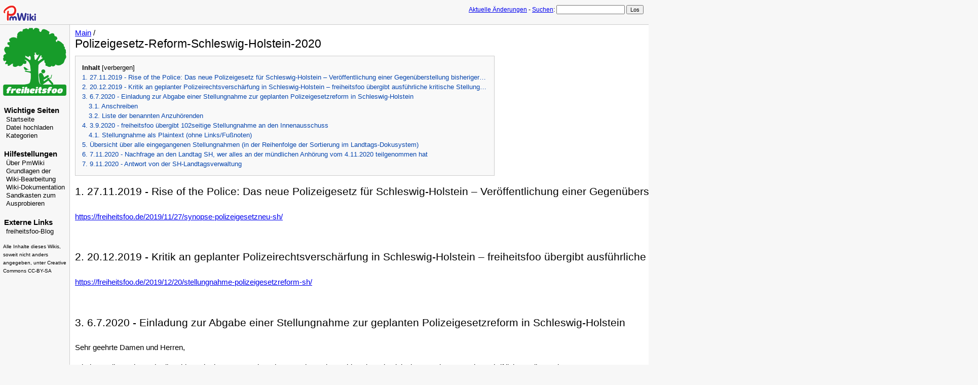

--- FILE ---
content_type: text/html; charset=ISO-8859-1;
request_url: https://wiki.freiheitsfoo.de/pmwiki.php?n=Main.Polizeigesetz-Reform-Schleswig-Holstein-2020
body_size: 41105
content:
<!DOCTYPE html 
    PUBLIC "-//W3C//DTD XHTML 1.0 Transitional//EN" 
    "http://www.w3.org/TR/xhtml1/DTD/xhtml1-transitional.dtd">
<html xmlns="http://www.w3.org/1999/xhtml" >
<head>
  <title>freiheitsfoo Wiki | Main / Polizeigesetz-Reform-Schleswig-Holstein-2020 </title>
  <meta http-equiv='Content-Style-Type' content='text/css' />
  <link rel='stylesheet' href='https://wiki.freiheitsfoo.de/pub/skins/pmwiki/pmwiki.css' type='text/css' />
  <!--HTMLHeader--><style type='text/css'><!--
  ul, ol, pre, dl, p { margin-top:0px; margin-bottom:0px; }
  code.escaped { white-space: pre; }
  .vspace { margin-top:1.33em; }
  .indent { margin-left:40px; }
  .outdent { margin-left:40px; text-indent:-40px; }
  a.createlinktext { text-decoration:none; border-bottom:1px dotted gray; }
  a.createlink { text-decoration:none; position:relative; top:-0.5em;
    font-weight:bold; font-size:smaller; border-bottom:none; }
  img { border:0px; }
  .editconflict { color:green; 
  font-style:italic; margin-top:1.33em; margin-bottom:1.33em; }

  table.markup { border:2px dotted #ccf; width:90%; }
  td.markup1, td.markup2 { padding-left:10px; padding-right:10px; }
  table.vert td.markup1 { border-bottom:1px solid #ccf; }
  table.horiz td.markup1 { width:23em; border-right:1px solid #ccf; }
  table.markup caption { text-align:left; }
  div.faq p, div.faq pre { margin-left:2em; }
  div.faq p.question { margin:1em 0 0.75em 0; font-weight:bold; }
  div.faqtoc div.faq * { display:none; }
  div.faqtoc div.faq p.question 
    { display:block; font-weight:normal; margin:0.5em 0 0.5em 20px; line-height:normal; }
  div.faqtoc div.faq p.question * { display:inline; }
  td.markup1 pre { white-space: pre-wrap; }
  .noPmTOC, .PmTOCdiv:empty {display:none;}
.PmTOCdiv { display: inline-block; font-size: 13px; overflow: auto; max-height: 500px;}
.PmTOCdiv a { text-decoration: none; display: block; line-height: 1;}
.back-arrow {font-size: .8rem; text-decoration: none; vertical-align: text-top;}
#PmTOCchk + label {cursor: pointer;}
#PmTOCchk {display: none;}
#PmTOCchk:not(:checked) + label > .pmtoc-show {display: none;}
#PmTOCchk:checked + label > .pmtoc-hide {display: none;}
#PmTOCchk:checked + label + div {display: none;}table.sortable th { cursor: pointer; }
table.sortable th::after { color: transparent; content: "\00A0\025B8"; }
table.sortable th:hover::after { color: inherit; content: "\00A0\025B8"; }
table.sortable th.dir-u::after { color: inherit; content: "\00A0\025BE"; }
table.sortable th.dir-d::after { color: inherit; content: "\00A0\025B4"; } 
    .frame 
      { border:1px solid #cccccc; padding:4px; background-color:#f9f9f9; }
    .lfloat { float:left; margin-right:0.5em; }
    .rfloat { float:right; margin-left:0.5em; }
a.varlink { text-decoration:none;}

--></style>  <meta name='robots' content='index,follow' />
<link rel='stylesheet' type='text/css' href='https://wiki.freiheitsfoo.de/pub/css/local.css' />
<script type='text/javascript' src='https://wiki.freiheitsfoo.de/pub/pmwiki-utils.js?st=1667211347'
        data-sortable='' data-highlight=''
        data-pmtoc='{&quot;Enable&quot;:1,&quot;NumberedHeadings&quot;:&quot;1.1.1.1.1.1&quot;,&quot;MinNumber&quot;:2,&quot;MaxLevel&quot;:6,&quot;ParentElement&quot;:&quot;&quot;,&quot;EnableBacklinks&quot;:0,&quot;EnableQMarkup&quot;:0,&quot;contents&quot;:&quot;Inhalt&quot;,&quot;hide&quot;:&quot;verbergen&quot;,&quot;show&quot;:&quot;zeigen&quot;}'
        data-toggle=''
        data-localtimes='' data-fullname='Main.Polizeigesetz-Reform-Schleswig-Holstein-2020'
        data-pmembed='null'></script>
</head>
<body>
<!--PageHeaderFmt-->
  <div id='wikilogo'><a href='https://wiki.freiheitsfoo.de/pmwiki.php'><img src='https://wiki.freiheitsfoo.de/pub/skins/pmwiki/pmwiki-32.gif'
    alt='freiheitsfoo Wiki' border='0' /></a></div>
  <div id='wikihead'>
  <form action='https://wiki.freiheitsfoo.de/pmwiki.php'>
    <span class='headnav'><a href='https://wiki.freiheitsfoo.de/pmwiki.php?n=Main.RecentChanges'
      accesskey='c'>Aktuelle Änderungen</a> -</span>
    <input type='hidden' name='n' value='Main.Polizeigesetz-Reform-Schleswig-Holstein-2020' />
    <input type='hidden' name='action' value='search' />
    <a href='https://wiki.freiheitsfoo.de/pmwiki.php?n=PmWikiDe.SiteSearch'>Suchen</a>:
    <input type='text' name='q' value='' class='inputbox searchbox' />
    <input type='submit' class='inputbutton searchbutton'
      value='Los' /></form></div>
<!--/PageHeaderFmt-->
  <table id='wikimid' width='100%' cellspacing='0' cellpadding='0'><tr>
<!--PageLeftFmt-->
      <td id='wikileft' valign='top'>
        <div class='img imgonly'><a class='urllink' href='https://wiki.freiheitsfoo.de/pmwiki.php' rel='nofollow'><img src='https://wiki.freiheitsfoo.de/freiheitsfoo-wiki-logo.png' alt='' /></a></div>
<p class='vspace sidehead'> Wichtige Seiten
</p><ul><li><a class='wikilink' href='https://wiki.freiheitsfoo.de/pmwiki.php?n=Main.HomePage'>Startseite</a>
</li><li><a class='urllink' href='https://wiki.freiheitsfoo.de/?action=upload' rel='nofollow'>Datei hochladen</a>
</li><li><a class='urllink' href='https://wiki.freiheitsfoo.de/pmwiki.php?n=Main.Kategorien' rel='nofollow'>Kategorien</a>
</li></ul><p class='vspace sidehead'> Hilfestellungen
</p><ul><li><a class='wikilink' href='https://wiki.freiheitsfoo.de/pmwiki.php?n=Site.PmWiki-Infos'>Über PmWiki</a>
</li><li><a class='wikilink' href='https://wiki.freiheitsfoo.de/pmwiki.php?n=Site.Wiki-Grundlagen'>Grundlagen der Wiki-Bearbeitung</a>
</li><li><a class='wikilink' href='https://wiki.freiheitsfoo.de/pmwiki.php?n=PmWiki.DocumentationIndex'>Wiki-Dokumentation</a>
</li><li><a class='wikilink' href='https://wiki.freiheitsfoo.de/pmwiki.php?n=Main.WikiSandbox'>Sandkasten zum Ausprobieren</a>
</li></ul><p class='vspace sidehead'> Externe Links
</p><ul><li><a class='urllink' href='https://freiheitsfoo.de/' rel='nofollow'>freiheitsfoo-Blog</a>
</li></ul><p class='vspace'><span style='font-size:83%'>Alle Inhalte dieses Wikis, soweit nicht anders angegeben, unter <a class='urllink' href='https://creativecommons.org/licenses/by-sa/3.0/de/' rel='nofollow'>Creative Commons CC-BY-SA</a></span>
</p>
</td>
<!--/PageLeftFmt-->
      <td id='wikibody' valign='top'>
<!--PageActionFmt-->
        <div id='wikicmds'><ul><li class='browse'>      <a accesskey=''  rel='nofollow'  class='selflink' href='https://wiki.freiheitsfoo.de/pmwiki.php?n=Main.Polizeigesetz-Reform-Schleswig-Holstein-2020'>Anzeigen</a> 
</li><li class='edit'>      <a accesskey='e'  rel='nofollow'  class='wikilink' href='https://wiki.freiheitsfoo.de/pmwiki.php?n=Main.Polizeigesetz-Reform-Schleswig-Holstein-2020?action=edit'>Bearbeiten</a>
</li><li class='diff'>   <a accesskey='h'  rel='nofollow'  class='wikilink' href='https://wiki.freiheitsfoo.de/pmwiki.php?n=Main.Polizeigesetz-Reform-Schleswig-Holstein-2020?action=diff'>Versionen</a>
</li><li class='print'>     <a accesskey=''  rel='nofollow'  class='wikilink' href='https://wiki.freiheitsfoo.de/pmwiki.php?n=Main.Polizeigesetz-Reform-Schleswig-Holstein-2020?action=print'>Druckansicht</a>
</li></ul>
</div>
<!--PageTitleFmt-->
        <div id='wikititle'>
          <div class='pagegroup'><a href='https://wiki.freiheitsfoo.de/pmwiki.php?n=Main'>Main</a> /</div>
          <h1 class='pagetitle'>Polizeigesetz-Reform-Schleswig-Holstein-2020</h1></div>
<!--PageText-->
<div id='wikitext'>
<div class='PmTOCdiv'></div>
<div class='vspace'></div><h2>27.11.2019 - Rise of the Police: Das neue Polizeigesetz für Schleswig-Holstein – Veröffentlichung einer Gegenüberstellung bisheriger zu den neuen, erweiterten Polizeibefugnissen</h2>
<p><br />
<a class='urllink' href='https://freiheitsfoo.de/2019/11/27/synopse-polizeigesetzneu-sh/' rel='nofollow'>https://freiheitsfoo.de/2019/11/27/synopse-polizeigesetzneu-sh/</a>
</p>
<p class='vspace'><br />
</p><h2>20.12.2019 - Kritik an geplanter Polizeirechtsverschärfung in Schleswig-Holstein – freiheitsfoo übergibt ausführliche kritische Stellungnahme an den Innenausschuss</h2>
<p><br />
<a class='urllink' href='https://freiheitsfoo.de/2019/12/20/stellungnahme-polizeigesetzreform-sh/' rel='nofollow'>https://freiheitsfoo.de/2019/12/20/stellungnahme-polizeigesetzreform-sh/</a>
</p>
<p class='vspace'><br />
</p><h2>6.7.2020 - Einladung zur Abgabe einer Stellungnahme zur geplanten Polizeigesetzreform in Schleswig-Holstein</h2>
<p><br />
Sehr geehrte Damen und Herren,
</p>
<p class='vspace'>mit dem anliegenden Schreiben bittet Sie der Innen- und Rechtsausschuss des Schleswig-Holsteinischen Landtags um eine schriftliche Stellungnahme.
</p>
<p class='vspace'>Im Namen des Ausschusses bedanke ich mich im Voraus für die Übersendung Ihrer Stellungnahme.
</p>
<p class='vspace'>Mit freundlichen Grüßen<br />xxx
</p>
<p class='vspace'>Geschäftsführer des Innen- und Rechtsausschusses<br />Referat Ausschussdienst und Stenografischer Dienst
</p>
<p class='vspace'><br />
</p><h3>Anschreiben</h3>
<p><br />
Schriftliche Anhörung des Innen- und Rechtsausschusses des Schleswig-Holsteinischen Landtags zum Entwurf eines Gesetzes zur Änderung polizei- und ordnungsrechtlicher Vorschriften im Landesverwaltungsgesetz (LVwGPORÄndG)
</p>
<p class='vspace'>Gesetzentwurf der Landesregierung - <a class='urllink' href='http://www.landtag.ltsh.de/infothek/wahl19/drucks/02100/drucksache-19-02118.pdf' rel='nofollow'>Drucksache 19/2118</a>
</p>
<p class='vspace'>Sehr geehrte Damen und Herren,
</p>
<p class='vspace'>der Innen- und Rechtsausschuss berät derzeit den oben genannten Gesetzentwurf. Im Rahmen dieser Beratung möchte der Ausschuss Ihnen Gelegenheit geben, eine schriftliche Stellungnahme dazu abzugeben, und zwar möglichst bis
zum
</p>
<p class='vspace'><strong>4. September 2020.</strong>
</p>
<p class='vspace'>Der Ausschuss bittet Sie, ihm Ihre Stellungnahme in elektronischer Form unter
Angabe von Absender und Adressat an folgende E-Mail-Adresse zukommen zu
lassen: innenausschuss@landtag.ltsh.de. Eine Übersendung in Papierform ist
nicht notwendig.
</p>
<p class='vspace'>Den Gesetzentwurf finden Sie in elektronischer Form unter dem Link im Betreff,
die Plenardebatte dazu können Sie <a class='urllink' href='https://www.landtag.ltsh.de/export/sites/ltsh/infothek/wahl19/plenum/plenprot/2020/19-087_06-20.pdf' rel='nofollow'>hier</a> (ab Seite 6601) nachlesen.
</p>
<p class='vspace'>Vorsorglich mache ich darauf aufmerksam, dass eine Erstattung von Kosten und
Auslagen nicht möglich ist. Ich weise darauf hin, dass die Sitzungen der Landtagsausschüsse und die Parlamentsmaterialien gemäß Artikel 23 der Landesverfassung und § 17 der Geschäftsordnung öffentlich sind und damit auch Ihre gegenüber dem Ausschuss abgegebene Stellungnahme für die Öffentlichkeit zugänglich ist, unter anderem auf den Seiten des Landtags im Internet.
</p>
<p class='vspace'>Zum Schutz Ihrer Daten und zur Gewährleistung der Barrierefreiheit, zu der der
Landtag aufgrund der UN-Behindertenrechtskonvention verpflichtet ist, bitte ich
Sie, auf eine handschriftliche oder eingescannte Unterschrift zu verzichten und
möglichst ein Textdokument oder ein daraus umgewandeltes PDF-Dokument zu
übersenden (Hinweise zur Erstellung barrierefreier Dokumente finden Sie <a class='urllink' href='https://www.bundesfachstelle-barrierefreiheit.de/DE/Praxishilfen/Informationstechnik/informationstechnik_node.html;jsessionid=51EE03A153A1D9B6ECAAD36D602B563C' rel='nofollow'>hier</a>).
</p>
<p class='vspace'>Dieses Schreiben erhalten Sie nur per E-Mail und nicht in Papierform. Sollten Sie
außerdem eine Papierfassung dieses Schreibens benötigen, bitte ich um eine
Rückmeldung unter der oben angeführten E-Mail-Adresse des Ausschusses.
</p>
<p class='vspace'>Für Rückfragen stehe ich Ihnen gern zur Verfügung.
</p>
<p class='vspace'>Mit freundlichem Gruß<br />Im Auftrag
</p>
<p class='vspace'><br />
</p><h3>Liste der benannten Anzuhörenden</h3>
<p><br />
56 zur Abgabe einer Stellungnahme angeschriebenen Menschen Gruppen, das freiheitsfoo darunter auf Platz 42 (hach!): <a class='urllink' href='https://wiki.freiheitsfoo.de/uploads/Main/2020Polizeigesetzreform-SH-Anzuhoerendenliste.pdf' rel='nofollow'>https://wiki.freiheitsfoo.de/uploads/Main/2020Polizeigesetzreform-SH-Anzuhoerendenliste.pdf</a>
</p>
<p class='vspace'><br />
</p><h2>3.9.2020 - freiheitsfoo übergibt 102seitige Stellungnahme an den Innenausschuss</h2>
<p><br />
Die Stellungnahme gliedert sich in die eigentliche Stellungnahme (I.), eine Kommentierung einzelner Debattenbeiträge im Zuge der ersten Lesung des Gesetzentwurfs vom Juni 2020 (II.) sowie in die Synopse aus dem November 2019 (III.) auf.
</p>
<p class='vspace'>Das insgesamt 102 Seiten lange Dokument gibt es:
</p>
<div class='vspace'></div><ul><li>als pdf-Dokument: <a class='urllink' href='https://wiki.freiheitsfoo.de/uploads/Main/20200903-stellungnahme-lvwg-reform-sh-freiheitsfoo-anon.pdf' rel='nofollow'>https://wiki.freiheitsfoo.de/uploads/Main/20200903-stellungnahme-lvwg-reform-sh-freiheitsfoo-anon.pdf</a>
</li><li>als txt-Datei: <a class='urllink' href='https://wiki.freiheitsfoo.de/uploads/Main/20200903-stellungnahme-lvwg-reform-sh-freiheitsfoo.txt' rel='nofollow'>https://wiki.freiheitsfoo.de/uploads/Main/20200903-stellungnahme-lvwg-reform-sh-freiheitsfoo.txt</a>
</li></ul><p class='vspace'><br />
</p><h3>Stellungnahme als Plaintext (ohne Links/Fußnoten)</h3>
<p><br />
Innen- und Rechtsausschuss
des Landtags Schleswig-Holstein
zu Händen Herrn Sebastian Galka
Via E-Mail: innenausschuss@landtag.ltsh.de
</p>
<p class='vspace'>Hannover, den 3. September 2020
</p>
<p class='vspace'>Stellungnahme zur LVwG-Reform, LT-DS 19/2118
</p>
<p class='vspace'>Sehr geehrter Herr xxx,
sehr geehrte Damen und Herren,
</p>
<p class='vspace'>bereits am 19. Dezember 2019 haben wir Ihnen eigeninitiativ eine ausführliche Stellungnahme zum damaligen Stand der geplanten Änderungen des Landespolizeigesetzes (i.e. LVwG) mit der Bitte um Weiterleitung an die Mitglieder des Innenausschusses zukommen lassen. Soweit wir in Erfahrung bringen konnten, ist unser Dokument damals jedoch nicht nicht weitergeleitet bzw. ausgehändigt worden, was wir merkwürdig und enttäuschend finden.
</p>
<p class='vspace'>Wie auch immer: Danke für die nun offizielle Einladung zur Abgabe einer Stellungnahme. Diese Stellungnahme (I.) in einigen Punkten gegenüber dem Dokument aus dem letzten Jahr verändert, ergänzt um eine Kommentierung der Debattenbeiträge im Zuge der ersten Lesung des Gesetzentwurfs (II., Seite 38) und um die von uns bereits im November 2019 erstellte Synopse (III., Seite 54, Stand November 2019) finden Sie im Anhang bzw. nachfolgend.
</p>
<p class='vspace'>Über eine Einladung zur mündlichen Anhörung würden wir uns freuen.
</p>
<p class='vspace'>Viele gute Grüße,
</p>
<p class='vspace'>xxx,
für die Menschen vom freiheitsfoo
</p>
<p class='vspace'><br />
<br />
</p>
<p class='vspace'><strong>I. Stellungnahme</strong>
</p>
<p class='vspace'>Inhaltsverzeichnis
</p>
<p class='vspace'>1. Generalklauseln (§ 162 und §163)
</p>
<p class='vspace'>2. Wer darf Amtshandlungen vornehmen? (§§ 170, 171, 202, 252) 
</p>
<p class='vspace'>3. Identitätsfeststellung (§181)
</p>
<p class='vspace'>4. Zuverlässigkeitsüberprüfungen (§181a, §191)
</p>
<p class='vspace'>5. Ärztliche Untersuchung Gefangener (§183b) 
</p>
<p class='vspace'>6. Bodycams (§184a)
</p>
<p class='vspace'>7. Verdeckte Datenerhebung (§§ 185, 185a, 186) 
</p>
<p class='vspace'>8. Unterbrechung Telekommunikation (§185b, §186)
</p>
<p class='vspace'>9. Datenverarbeitung, Datenspeicherung und Datenschutz (§§ 177, 196 – 198, 186a-186c, 188a, 188b, 189 I) 
</p>
<p class='vspace'>10. Zusätzliche Datenspeicherung (§179, § 188, § 189 V)
</p>
<p class='vspace'>11. Aufenthaltsverbote, Aufenthaltsgebote, Meldeauflagen (§201)
</p>
<p class='vspace'>12. Elektronische Fußfessel (§201b, §204) 
</p>
<p class='vspace'>13. Sicherstellungen und Fesselungen (§210, §255)
</p>
<p class='vspace'>14. Sprengmittel, Schusswaffen und Taser (§251, §256-§259)
</p>
<p class='vspace'>15. Resümee: Wie irrationale Angst und Propaganda den Diskurs verschieben und 
uns den Polizeistaat bringen 
</p>
<p class='vspace'>Wir haben im Folgenden den Entwurf für das neue LVwG (das Polizeigesetz in Schleswig Holstein) den bisher geltenden Regelungen gegenübergestellt. Nach der Benennung der uns relevant erscheinenden Änderungen (sowie tlw der offiziellen Begründung des Entwurfes) folgt jeweils eine Bewertung sowie ggf offene Fragen.
</p>
<p class='vspace'>1. Generalklauseln (§ 162 und §163)
</p>
<p class='vspace'>Die Änderungen der Generalklauseln wurde wieder rückgängig gemacht. 
</p>
<p class='vspace'>2. Wer darf Amtshandlungen vornehmen? (§§ 170, 171, 202, 252)
</p>
<p class='vspace'>Änderungen
</p>
<p class='vspace'>Der §252 schafft die Rechtsgrundlage, dass das Innenministerium per Verordnung beliebige Personen dazu ermächtigen kann unmittelbaren Zwang (Gewalt) auszuüben.
</p>
<p class='vspace'>In §170 wird Vollzugsbeamt*innen des Zolls und ausländischen Polizeivollzugsbeamt*innen (im Rahmen internationaler Verträge oder mit Zustimmung des Innenministeriums) das Recht eingeräumt, Polizeitätigkeiten und Amtshandlungen zu übernehmen. Der Transport von Gefangenen als Aufgabe, die anderen eingeräumt wird, wird durch den Transport von Menschen und Sachen ersetzt.
</p>
<p class='vspace'>In §171 wird analog die Regelung getroffen, dass Polizist*innen aus Schleswig-Holstein auf Anforderung aus dem Ausland entsprechend im Ausland tätig werden dürfen. 
</p>
<p class='vspace'>§202 regelt, dass, neben Polizeivollzugsbeamt*innen, nun auch alle anderen Vollzugsbeamt*innen Durchsuchungen von Personen zum Zweck der Eigensicherung durchführen können. 
</p>
<p class='vspace'>Begründung
</p>
<p class='vspace'>Der §252 werde lediglich klarer gefasst heißt es in der Begründung.
</p>
<p class='vspace'>In den anderen Paragrafen geht es vor allem um Beamte des Zolls, die auch Aufgaben der Landespolizei  in einer sogenannten „Eilzuständigkeit“ übernehmen können sollen. Die ausländische Polizei soll unter bestimmten Bedingungen wie die Bundespolizei behandelt werden können – begründet wird das mit den internationalen Vereinbarungen beispielsweise der Bekämpfung grenzüberschreitender Kriminalität und illegaler Migration. 
</p>
<p class='vspace'>Fragen und Kritik
</p>
<p class='vspace'>Die Neuregelung des §252 macht diesen nicht etwa klarer, sondern erweitert die Befugnisse auf andere Personengruppen. Im Klartext steht in Absatz 3, dass das Innenministerium per Verordnung festlegen darf, wer Gewalt (im Gesetzestext unmittelbaren Zwang) ausüben (und nach §202 auch Personen durchsuchen) darf. Entweder ist die Formulierung schlecht gewählt und mindestens unklar oder es soll hier ein fundamentales Prinzip des Gewaltmonopols und der Gewaltenteilung in Frage gestellt werden. Eine derart umfangreiche Ermächtigungsgrundlage zur Gewaltanwendung allein an das Innenministerium ohne Kontrolle der Legislative zu geben, ist anfällig für Missbrauch und würde in der Theorie auch eine staatliche Ermächtigung von privaten oder politisch einseitigen Milizen ermöglichen – es ist sehr zu hoffen, dass das nicht gewollt ist. 
</p>
<p class='vspace'>Mit der Regelung können viele Befugnisse von der Landespolizei an andere, auch ausländische Vollzugsbeamt*innen abgegeben werden. Damit erfolgt eine weitere Entgrenzung polizeilicher Befugnisse. Ausländischen Polizist*innen und Zollbeamt*innen werden so tiefe Eingriffe in Grundrechte ermöglicht, ohne dass diese ähnlich ausgebildet wären oder die deutsche Gesetzeslage annährend gut kennen würden. Das kann zu mehr ungerechtfertigten Grundrechtsverletzungen führen, sowohl von ausländischen Polizist*innen in Deutschland als auch von schleswig-holsteinischen im Ausland. Aus dem Gesetzestext geht nicht hervor, in welche Form die Zustimmung des Innenministeriums ergehen muss, also ob beispielsweise eine mündliche, schwer nachzuprüfende Zustimmung reicht.
</p>
<p class='vspace'>Offen ist, um welche zu transportierenden Personen es geht, wenn es sich nicht nur um Gefangene handeln sollte. Aus weiteren Änderungen und der Begründung des Gesetzestextes ergibt sich auch die Frage, ob die Polizei hier Menschen nicht als Gefangene bzw. Ingewahrsam-Genommene behandeln will, die tatsächlich aber gefangen sind. Weitere Ausführungen dazu folgen an anderer Stelle.
</p>
<p class='vspace'>3. Identitätsfeststellung (§181)
</p>
<p class='vspace'>Änderungen
</p>
<p class='vspace'>Die Befugnisse zur Identitätsfeststellung werden ausgeweitet, indem auch in öffentlichen Einrichtungen des internationalen Verkehrs, auf Autobahnen, Europastraßen und für den Grenzverkehr wichtigen Straßen Personen kontrolliert werden dürfen, zur Bekämpfung der grenzüberschreitenden Kriminalität oder zur Abwehr von Gefahren für Leib, Leben, Freiheit oder gleichgewichtigem Schaden für Sach- und Vermögenswerte oder die Umwelt.
</p>
<p class='vspace'>Begründung
</p>
<p class='vspace'>In der Begründung wird klar, dass die Regelung abzielt auf  „mobile Fahndungsmaßnahmen“ außerhalb von Kontrollstellen. Zur Lagebilderstellung sollen an sensiblen Punkten Erkenntnisse über den Grenzverkehr gesammelt werden. Beklagt wird, dass das durch die durch das Schengen-Abkommen abgebauten Grenzen dort nicht mehr passiert. Betont wird, dass der Wortlaut „diskriminierungsfrei“ ausgestaltet wäre.
</p>
<p class='vspace'>Kritik und Fragen
</p>
<p class='vspace'>Vollkommen offen ist, was mit Einrichtungen des internationalen Verkehrs konkret gemeint sein soll. Die Polizei will gerne überall und jederzeit Menschen kontrollieren können, das geht jedoch nicht auf Grund der Rechtsprechung des Bundesverfassungsgerichts. Deshalb wird als Rechtfertigungsgrundlage die Bekämpfung der grenzüberschreitenden Kriminalität in das Gesetz geschrieben, obwohl schon aus der Begründung klar wird, dass das vor allem dazu genutzt werden wird, willkürlich Menschen an möglichst vielen Stellen im Land zu kontrollieren. Denn nichts anderes ist nötig zur Erstellung von Lagebildern über den Grenzverkehr. Nach Lesen der Begründung wünschen wir uns mit etwas Zynismus beinahe Grenzkontrollen zurück, denn dann wären wenigstens nur dort Kontrollen möglich. Mit der jetzigen Regelung,sollte sie wie in der Begründung ausgeführt ausgelegt werden, werden jedoch in der Realität Kontrollen an Bewegungsorten der allermeisten Menschen ermöglicht. Die schwammigen Begründungsfloskeln im Gesetz ermöglichen kaum eine rechtliche Überprüfung der Maßnahmen. Das kann Menschen in ihrer Bewegungsfreiheit deutlich einschränken, wenn sie beispielsweise nicht ständig kontrolliert werden wollen.
</p>
<p class='vspace'>Auch wenn der Wortlaut diskriminierungsfrei ausgestaltet sein mag, zeigt die Erfahrung mit jeder Art von durch die Polizei ausgewählten Kontrollen, dass oft Vorurteile und rassistische Steoreotypen dazu beitragen, wen die Polizei anhält (sogenanntes „racial profiling“). Das Gesetz selbst ist also keineswegs diskriminierungsfrei. Es stellt im Gegenteil eine Verhöhnung der Betroffenen von polizeilichem Rassismus dar, wenn in der Gesetzesbegründung die Erhabenheit über den Rassismusvorwurf steht. Wer im Kontext von Polizeibefugnissen explizit betont, nicht rassistisch zu sein, die Befugnisse der Polizei für willkürliche Kontrollen aber im gleichen Atemzug drastisch ausweitet, müsste, um auch nur ansatzweise ernst genommen zu werden, Regelungen finden, die dem Rassismus innerhalb der Polizeistrukturen entgegenwirken statt ihn schlicht zu leugnen. Davon aber findet sich nichts im Gesetz.
</p>
<p class='vspace'>4. Zuverlässigkeitsüberprüfungen (§181a, §191)
</p>
<p class='vspace'>Änderungen
</p>
<p class='vspace'>Neu eingeführt werden Zuverlässigkeitsüberprüfungen im Auftrag einer Behörden in §181a für Menschen, die bei gefährdeten Veranstaltungen tätig sind oder eine Tätigkeit für de Landespolizei oder die Justiz ausüben oder Zugriff auf sicherheitsrelevante Unterlagen haben. Diese Prüfung wird durch die Polizei übernommen, die erst Polizeidatenbanken abfragt und bei weiteren Anhaltspunkten dann in Justizunterlagen nachschaut oder beim Verfassungsschutz anfragt.
</p>
<p class='vspace'>Geändert wird auch §191 um die Datenübermittlung nach der Zuverlässigkeitprüfung zu ermöglichen.
</p>
<p class='vspace'>Begründung
</p>
<p class='vspace'>Laut Begründungen sind Veranstaltungen in öffentlicher und nicht-öffentlicher Trägerschaft gemeint, bei denen polizeiliche Erkenntnisse eine konkrete Gefahrenlage begründen. 
</p>
<p class='vspace'>Bei den Tätigkeiten für die Polizei gehe es um Zeugenschutz, den Schutz verdeckter Ermittler*innen und um so etwas wie Baupläne für Justizvollzugsanstalten, sodass beispielsweise Handwerker*innen und Architekt*innen überprüft werden können. 
</p>
<p class='vspace'>Kritik und Fragen
</p>
<p class='vspace'>Eine Zuverlässigkeitsprüfung, die wie angeführt vor allem auf den durch die Polizei gespeicherten Daten basiert (anstatt auf dem Bundeszentralregister), widerspricht dem Rechtsstaatsprinzip der Unschuldsvermutung. In Polizeidatenbanken werden  Vorgänge zu einzelnen Personen gespeichert, wenn diese kontrolliert werden oder anders einfach nur in Kontakt mit der Polizei kommen. Ob Menschen dabei tatsächlich Fehlverhalten nachgewiesen werden konnte, ist für eine weitere Speicherung meist irrelevant. Wohin Sicherheitsüberprüfungen auf Grundlage dieser Datenbanken führen können, hat der Skandal um die G20-Akkreditierungen gezeigt, wo mehreren Journalist*innen allein auf Grundlage alter Polizeidatenbankeinträge der Zugang verwehrt wurde – im Nachhinein stellte sich heraus, dass dies rechtswidrig war, was aber im konkreten Fall nicht half. Dadurch, dass die Polizei sowohl die dateneintragende als auch die datenüberprüfende Behörde ist, wird ein Zirkelschluss ermöglicht: Die Polizei trägt bei Leuten, die sie nicht mag, Daten ein und erklärt sie dann für unzuverlässig. Das hat mit Rechtsstaatsprinzipien und Gewaltenteilung nicht viel zu tun.
</p>
<p class='vspace'>Die Einführung von solchen Zuverlässigkeitsprüfungen beinhaltet zudem die Gefahr, dass diese ausgeweitet werden auf immer mehr Bereiche und so die freie Berufswahl, Bewegungsfreiheit und weitere Grundrechte von Menschen systematisch einschränken.
</p>
<p class='vspace'>5. Ärztliche Untersuchung Gefangener (§183b)
</p>
<p class='vspace'>Änderung
</p>
<p class='vspace'>Der neu eingeführte §183b ermöglicht die körperliche Untersuchung und Blutentnahme an Personen gegen deren Willen zu Untersuchungszwecken, wenn eine Gefahr für Leib und Leben besteht. Der Richtervorbehalt kann bei Gefahr im Verzug entfallen.
</p>
<p class='vspace'>Begründung
</p>
<p class='vspace'>Begründet wird dieser schwerwiegende Eingriff in die Persönlichkeitsrechte zunächst mit dem Schutz von Opfern von Gewalttaten  die Gefahr laufen könnten, mit einer Infektionskrankheit angesteckt worden zu sein. Wer genau damit gemeint ist, wird an anderer Stelle deutlicher: in der allgemeinen Zusammenfassung der Begründungen werden explizit verletzte Einsatzkräfte als potentielle Opfer von Gewalttaten genannt und der § wird unter der Kategorie „Eigensicherungsmöglichkeiten zum Schutz der Einsatzkräfte vor Übergriffen“ aufgeführt. 
</p>
<p class='vspace'>Außerdem werde die Norm den „bestehenden Bedürfnissen der polizeilichen Praxis gerecht“. 
</p>
<p class='vspace'>Kritik und Fragen
</p>
<p class='vspace'>Bei diesem Gesetzesentwurf unterscheiden sich die Begründung und das was tatsächlich im Gesetztestext steht zum Teil sehr voneinander. Zum einen steht in dem §183b nichts davon, dass ein Arzt bei der Entscheidung über die Untersuchung mitwirken muss, was jedoch in der Begründung steht. Genauso könnte der Gesetztestext an dieser Stelle viel konkreter ausfallen, wenn es eigentlich darum gehen soll, Menschen die Opfer eines Gewaltverbrechens wurden, vor potentiellen Infektionskrankheiten zu schützen. Die im Entwurf vorgeschlagene Formulierung ermöglicht viel allgemeiner Untersuchungen und körperliche Eingriffe als in der Begründung suggeriert. So kann sie auch so ausgelegt werden, dass Polizeibeamt*innen bei Personen Blutuntersuchungen anordnen können, vor denen sie sich ekeln oder bei denen sie aufgrund vorhandener Stereotypen Krankheiten vermuten. Diese Vermutung wird durch die in der Begründgung genannten Ausführungen bestätigt und führt in der Praxis ziemlich sicher zu einem willkürliches Handeln der Polizei, die sich auf ihre Vorurteile stützt. 
</p>
<p class='vspace'>Höchst fragwürdig ist auch die Nennung von sogenannten „Risikogruppen“. Dies ermöglicht eine subjektive Einschätzung durch die Polizeibeamt*innen und führt zur Diskriminierung von Menschen, die in eine „Risikogruppen-Kategorie“ gesteckt werden. Die Frage ist auch, wer damit gemeint seien könnte. Homosexuelle und Prostituierte als Risikogruppe für sexuell übertragbare Krankheiten? Wieder ein Gesetz zu schaffen, das solche Denkmuster überhaupt nur ansatzweise ermöglicht ist ein großer Rückschritt.
</p>
<p class='vspace'>Wenn die Polizei Blutproben erst mal hat ist auch nicht von der Hand zu weisen, dass sie in DNA-Datenbanken landen können, unabhängig davon ob das rechtlich so vorgesehen ist oder nicht.
</p>
<p class='vspace'>6. Bodycams (§184a)
</p>
<p class='vspace'>Änderung
</p>
<p class='vspace'>§184a regelt die Einführung von Bodycams. Mit diesen direkt am Körper der Beamt*innen getragenen Kameras werden Bild- und Tonaufnahmen erlaubt, „wenn Tatsachen dafür sprechen, dass dies zum Schutz von Polizeibeamtinnen oder -beamten oder Dritten vor einer Gefahr für die körperliche Unversehrtheit erforderlich ist.“
</p>
<p class='vspace'>Die Geräte zeichnen zunächst immer auf, überschreiben das gespeicherte jedoch nach einer Minute, wenn nicht explizit aufgenommen wird. Auf die Aufnahmen muss „in geeigneter Form“ hingewiesen werden. Die Aufnahmen dürfen von der Polizei zur Verfolgung von Straftaten und Ordnungswidrigkeiten sowie zur Gefahrenabwehr auch länger als den eigentlich vorgesehenen einen Monat gespeichert werden. Im Falle der Überprüfung der Rechtmäßigkeit einer Maßnahme, kann der*die Betroffene die längere Speicherung in diesem Zusammenhang verlangen,
</p>
<p class='vspace'>Begründung
</p>
<p class='vspace'>Begründet wird die Einführung der Bodycams mit deren vermeintlich deeskalierender Wirkung. Außerdem seien diese Kameras „von der Bevölkerung positiv bewertet worden“. In der Gesetzesbegründung wird bereits offen benannt, dass „das Vorliegen einer konkreten Gefahr“ keine Voraussetzung zum Einsatz der Kamera sei, stattdessen seien sie schon „im Vorfeld einer konkreten Gefahr zulässig“.  
</p>
<p class='vspace'>Kritik und Fragen
</p>
<p class='vspace'>„Wesentliche[s] Element der Anziehungskraft von Videoüberwachung sind die Faszination für neue Technik und der naive Glaube an die einfache Lösung komplexer sozialer Probleme []. Genährt werden solch technologische Allmachts- und Machbarkeitsfantasien durch die oberflächlichen Hochglanz-Versprechen von Entwicklern und Herstellern und ihren Marketingabteilungen und Lobbyisten.“ kritisiert Töpfer bereits 2007 zutreffend.
</p>
<p class='vspace'>Wir lehnen den Einsatz von Bodycams grundsätzlich ab:
</p>
<p class='vspace'>I.) Der Einsatz von Bodycams greift - unabhängig von der Frage, ob die Kameras in Betrieb sind oder nicht - tief in die Persönlichkeitsrechte derjenigen Menschen ein, die den damit ausgerüsteten Polizeibeamten begegnen.
</p>
<p class='vspace'>II.) Bodycams führen zu einer Erhöhung des allgemeinen Überwachungsdrucks, der auf allen Menschen lastet, die sich im öffentlichen Raum bewegen.
</p>
<p class='vspace'>III.) Bodycams erzeugen eine zusätzliche Distanz zwischen den Menschen bzw. Bürgern des Landes und den Polizeibeamten, denen sie begegnen. Das führt zu einer Entfremdung, zu mehr Misstrauen, zu weniger "Miteinander" und zu einer allgemeinen Verringerung der Akzeptanz der Polizei und deren Handeln.
</p>
<p class='vspace'>IV.) Die Einführung von Bodycams stellt nichts anderes als eine weitere Eskalationsstufe im "Überwachungs-Rüstungs-Wettlauf" zwischen staatlichen Autoritäten einerseits und den Menschen bzw. Bürgern auf der anderen Seite dar.
</p>
<p class='vspace'>V.) Eine Einführung von Bodycams wäre nichts anderes als die Manifestierung einer weiteren Facette des Obrigkeitsstaates, seine Bürger bei staatlichen Handlungen jederzeit und allumfassend zu kontrollieren. Unsere Vorstellung eines gesellschaftlichen, friedlichen Zusammenlebens ist eine andere und wir lehnen uns dabei an eine Äußerung des Hannoveraner NS-Widerstandskämpfers Otto Brenner an: "Nicht Ruhe, nicht Unterwürfigkeit gegenüber der Obrigkeit ist die erste Bürgerpflicht, sondern Kritik und ständige demokratische Wachsamkeit." Der Einsatz von Bodycams wirkt repressiv und mag aus der Sicht der Befürworter zu "mehr Kooperationsbereitschaft gegenüber den Polizeibeamten" führen, wie es seitens der hessischen Polizei gebetsmühlenartig vorgetragen wird. Das mittels Videoüberwachungs-Repression erzwungene Duckmäusertum bewirkt tatsächlich allerdings genau so wenig "Kooperationsbereitschaft" wie "Akzeptanz". Beide so sehnlichst gewünschten Effekte beruhen nämlich auf Freiwilligkeit und einem Handeln auf gemeinsamer Augenhöhe.
</p>
<p class='vspace'>Während es in der Begründung heißt, die Filmenden trügen Funtkionswesten mit hinweisendem Schriftzug steht im Gesetzesentwurf nur, auf die Aufnahmen sei “in geeigneter Form hinzuweisen.“ Es ist also zu befürchten, dass die Polizei selbst definiert, wie diese „geeignete Form“ aussieht und es daher unbeteiligten Dritten nicht möglich sein wird, der Aufzeichnung aus dem Weg zu gehen. Genau dazu dient die Pflicht zur Kennzeichnung von Überwachung jedoch.
</p>
<p class='vspace'>Hinzu kommt: Die unterstellte deeskalierende Wirkung von Bodycams wurde bisher nicht wissenschaftlich nachgewiesen, vielmehr deuten bisherige Studien im Gegenteil auf eine erhöhte Gefahr für die filmenden Polizist*innen hin. Bodycams provozieren statt zu deeskalieren. Mit der jetztigen Einführung wurde nicht mal die Auswertung des eigenen Pilotprojektes abgewartet, die Ergebnisse davon sollen erst 2020 zur Verfügung stehen. Schon das zeigt, dass es gar nicht darum geht, hier sich an wissenschaftlichen Erkenntnissen zu orientieren, sondern um die Einführung neuer Machtmittel für die Polizei. Das lässt übrigens auch für die Ergebnisse der polizeieigenen Evaluierung tendenziöse Auswertungen befürchten.
</p>
<p class='vspace'>Und schließlich stellt sich auch die Frage: Wie soll gewährleistet werden, dass etwa für Polizeibeamte "ungünstige" Aufzeichnungen nicht von diesen selber oder von deren Vorgesetzten gelöscht oder nicht weitergegeben werden?
</p>
<p class='vspace'>Weiterhin verweisen wir auf unsere am 27.4.2016 bereits in den schleswig-holsteinischen Innen- und Rechtsausschuss eingebrachte Stellungnahme zum Thema Bodycams1 und möchten besonders darauf hinweisen, dass es bei der Frage, ob der polizeiliche Einsatz von Bodycams verfassungsrechtlich zulässig ist oder nicht, vor allem sehr große Zweifel an der Geeignetheit der Bodycams zur Erfüllung des präventiven Zwecks gibt.
</p>
<p class='vspace'>Dass die Untersuchungen der Erfahrungen mit Bodycams in Hessen (speziell in Frankfurt/Main) keinerlei wissenschaftlichen Standard entsprachen - gleichwohl immer als Begründung für die Einführung von Bodycam-Befugnissen in viele Gesetzen diente! - das dürfte inzwischen auch den Bodycam-Fürsprechern klargeworden sein. Siehe dazu auch unsere Stellungnahme zum neuen Polizeigesetz Niedersachsens2, speziell Kapitel 5, und die darin zitierten Schlußfolgerungen von Jens Zander aus seinem Buch "Body-Cams im Polizeieinsatz" (Verlag für Polizeiwissenschaft, Frankfurt am Main 2016).
</p>
<p class='vspace'>Die der hessischen "Evaluation" folgenden Zusammenfassungen von Bodycam-Piloteinsätzen in Rheinland-Pfalz und Sachsen genügen leider genau so wenig wissenschaftlichen Standards und können demzufolge ebensowenig als Begründung dafür herhalten, dass Bodycams präventiv wirken können.
</p>
<p class='vspace'>Immerhin gewährt der jüngste Bericht aus Sachsen Einblick in das, was die mit den Bodycams ausgerüsteten Polizist*innen von diesen halten:
</p>
<p class='vspace'>"Interessant und wissenschaftlich verwertbar ist die im Rahmen der Untersuchung durchgeführte Befragung von Polizeibeamt*innen‚ wie diese die selbst festgestellte Wirkung der Körperkameras einschätzen. Die Umfrageergebnisse widersprechen teils sehr deutlich der erhofften präventiven Wirkung von Bodycams. So gaben 26,6 Prozent (4,4 Prozent "voll und ganz", 22,2 Prozent "überwiegend ja") der an der Befragung teilnehmenden Polizist*innen an, dass der gewünschte Effekt, den "präventiven Druck auf die Verantwortlichen" zu erhöhen, im Rahmen des Pilotprojektes eingetreten sei. Fast die Hälfte, nämlich 47,8 Prozent, war der Meinung, dass dieser Effekt nicht erreicht wurde (31,1 Prozent "nie", 16,7 Prozent "überwiegend nein"). Noch deutlicher wird das Ergebnis bei der Frage, ob die Eigensicherung durch die Bodycam erhöht worden sei: Hier antworteten 12,2 Prozent mit ja (2,2 Prozent "voll und ganz", 10 Prozent "überwiegend ja") und 51,1 Prozent mit nein (32,2 Prozent "nie", 18,9 Prozent "überwiegend nein"). Ein erheblicher Teil der Befragten war sogar der Meinung, dass die Körperkamera nicht nur nicht wirke, sondern sogar negative Effekte habe. Auf die Frage, ob die Ankündigung, die Kamera einzuschalten, "Zündstoff" in der Diskussion mit den Bürger*innen verursache, antworteten 29 Prozent mit ja (9 Prozent "voll und ganz", 20 Prozent "trifft überwiegend zu") und 31 Prozent mit nein (3 Prozent "trifft gar nicht zu", 28 Prozent "trifft weniger zu")."
</p>
<p class='vspace'>Quelle: Florian Krahmer: "Ich mach mir die Welt, wie sie mir gefällt - Die Bodycam-Studie der sächsischen Polizeihochschule", in: CILIP 120, November 2019
</p>
<p class='vspace'>Das lässt die Vermutung, dass Bodycams keinen oder nur einen äußerst geringen präventiven Wirkcharakter aufweisen, fast schon zur Gewissheit werden. Insofern verbietet sich die gesetzliche Verankerung des Einsatzes polizeilicher Bodycams von selber. Es sei denn, man wolle die verfassungsrechtlichen Bedenken einfach ignorieren ...
</p>
<p class='vspace'>Angemerkt seien noch zwei Besonderheiten der drei erwähnten "Evaluationen" zu Bodycam-Pilotprojekten. Zum ersten wurden diese Berichte allesamt von den Polizeibehörden selber erstellt und verfasst. Ob es sich hierbei um politisch unabhängige Stellen handelt darf wohl genau so bezweifelt werden wie die Einhaltung streng wissenschaftlicher Standards. Zum zweiten ist hervorhebenswert, dass die "Evaluationen" ebenso in allen Fällen zunächst geheim gehalten worden und damit einer öffentlichen und wissenschaftlich-kritischen Diskussion entzogen worden sind. Erst unterschiedliche glückliche Fügungen (im Fall der hessischen Evaluation sogar dank des Landtags in Schleswig-Holstein!) haben zur Veröffentlichung der Untersuchungen geführt. Dass die Untersuchungen aus Sorge vor der Offenbarung unwissenschaftlichen Arbeitens bei ihrer Erstellung nicht in das Licht der Öffentlichkeit geraten sollten darf getrost vermutet werden.
</p>
<p class='vspace'>7. Verdeckte Datenerhebung (§§ 185, 185a, 186)
</p>
<p class='vspace'>Änderungen
</p>
<p class='vspace'>Nach dem neuen Gesetzesentwurf werden in §185 die technischen Möglichkeiten der Polizei, eine verdeckte Observation durchzuführen durch die Möglichkeit eine Person oder eine bewegliche Sache zu orten ergänzt. Des weiteren wird der Einsatz von verdeckten Ermittler*innen zur Gefahrenabwehr erlaubt. Diese dürfen dabei unter falschem Namen auch am Rechtsverkehr teilnehmen und Privatwohnungen betreten. Der Einsatz sogenannter Vertrauenspersonen (V-Personen) wird explizit geregelt - bisher war nur die Entgegennahme von Hinweisen gestattet. Diese Maßnahmen dürfen bei einer Gefahr für Leib, Leben oder Freiheit, einem gleichgewichtigen Schaden für Sach- und Vermögenswerte oder die Umwelt angewandt werden.
</p>
<p class='vspace'>Die Schwelle für Aufzeichnungen aus Wohnungen wird herabgesetzt, bisher nur  bei gegenwärtiger Gefahr für Leib und Leben möglich, dürfen jetzt auch bei einer gegenwärtigen erheblichen Gefahr entsprechende Aufzeichnungen angefertigt werden. Dabei reicht auch eine begründete Annahme auf eine Straftat, die terroristische Vorbereitungshandlungen umfasst.
</p>
<p class='vspace'>Noch geringer wird in §185a die Schwelle für die Überwachung der Telekommunikation gesetzt. In dieser Variante reichen für die Begründung einer Gefahr bestimmte Anhaltspunkte, aber auch ein individuelles Verhalten einer Person, welches die Wahrscheinlichkeit begründet, diese könnte terroristische Straftaten bzw. Vorbereitungsstraftaten  begehen. 
Die meisten dieser Einsatzbefugnisse stehen nach §186 unter Richtervorbehalt. Dieser ist jedoch so ausgestaltet, dass bei Gefahr im Verzug die Polizei bis zu drei Tage lang auch ohne Entscheidung die Maßnahmen durchführen darf. Die Polizei darf ohne Gerichtsbeschluss außerhalb von Wohnungen filmen, in Wohnungen filmen zum Schutz ihrer dort eingesetzten Beamt*innen, Personen und Geräte orten und Gespräche draußenzum Schutz bei einem Einsatz anhören und aufzeichnen . Die Anordnungen dafür reichen bei Gefahr im Verzug auch mündlich durch jede*n Polizeibeamt*in. 
</p>
<p class='vspace'>Grundsätzlich dürfen alle verdeckten  Maßnahmen mit entsprechenden Gerichtsbeschlüssen beliebig oft verlängert werden, können also unbegrenzt durchgeführt werden. 
</p>
<p class='vspace'>Begründung
</p>
<p class='vspace'>Laut Begründung handelt es sich um eine Anpassung an „polizeitaktische Erfordernisse“. Die Anpassung zu den V-Personen sei lediglich für einen sprachlichen Gleichlauf gedacht. Verdeckte Ermittler*innen sollen mit der Zielrichtung eingesetzt werden „das einem bestimmten Sachverhalt innewohnende Gefahrenpotential und Adressaten zu ermitteln“. Verdeckte Ermittler*innen dürften keine Straftaten begehen. Zur Telekommunikationsüberwachung werde die Rechtsprechung des Bundesverfassungsgerichts abgewartet. Die Richter*innen-Vorbehalte seien an die aktuelle Rechtsprechung angepasst.
</p>
<p class='vspace'>Kritik und Fragen
</p>
<p class='vspace'>Die beschriebenen Maßnahmen zu verdeckten Ermittlungen greifen allesamt tief in die Privatsphäre der Ausspionierten ein. Gerade dass alle Polizeibeamt*innen mit relativ niedriger Eingriffsschwelle solche Maßnahmen anordnen dürfen, lässt befürchten, dass in Zukunft mit größter Selbstverständlichkeit Handyortungen oder Videoüberwachung stattfinden und zunehmen. Die Formulierungen zur notwendigen Gefahrenlage mit „gleichgewichtigen Sach- oder Vermögenswerten“ oder einer Gefahr für „die Umwelt“ bleiben jedoch völlig unklar und als klare Abgrenzungs- und Handlungsgrundlage ungeeignet. Überwachung ändert Verhalten. Unangepasste müssen befürchten, in den Fokus der Ermittlungsbehörden zu geraten um dann weiter verschärfter Überwachung ausgesetzt zu werden. 
</p>
<p class='vspace'>Das gilt gerade wenn es zur vollständigen Telekommunikationsüberwachung schon reicht, ein bestimmtes „individuelles Verhalten“ an den Tag zu legen, welches auf bestimmte Straftaten hindeuten könnte (zur Kritik am Straftatenkatalog im Abschnitt zu elektronischen Fußfesseln auf Seite 14). Nirgendwo wird näher beschrieben, worum es sich bei diesem Verhalten genau handeln könnte, ob beispielsweise der Besuch einer bestimmten Moschee oder einer bestimmten Kneipe ausreichen könnte. Selbst bei der etwas stärken Formulierung, dass „bestimmte Tatsachen“ darauf hindeuten müssen, dass die Person eine entsprechende Straftat begehen könnte, ist unklar was damit gemeint ist. Die Vorschriften, die also auf dieser Grundlage einen tiefen Eingriff in Grundrechte ermöglichen, können  ziemlich leicht dazu genutzt werden, politisch missliebiges Verhalten durch Überwachung zu ahnden. Die Definition darüber wird einzelnen Polizist*innen und Richter*innen überlassen, demokratisch ist das höchst problematisch. Und die Frage wie was daraus werden könnte, wenn die „AfD“ mitregiert, lässt sich nur mit Gänsehaut beantworten.
</p>
<p class='vspace'>Neu eingeführt wird in Schleswig-Holstein der präventive Einsatz verdeckter Ermittler*innen. 
</p>
<p class='vspace'>Begründet wird dies lediglich lapidar damit, dass die Polizei sich das wünscht. Nach konkreten Anlässen oder einer faktenbasierten Entscheidung wird hier vergeblich gesucht. . Dass die Ermittler*innen ein Gefahrenpotential und etwaige Adressat*innen herausfinden sollen, zeigt gerade, dass sie wie in der Gesetzesbegründung angedacht, weit im Vorfeld von konkreten Gefahren eingesetzt werden sollen. Verdeckte Ermittler*innen erschleichen sich das Vertrauen ihrer Zielpersonen und vieler betroffener Dritter. Sie schließen Freundschaften und führen Beziehungen und nutzen das aus, um deren Geheimnisse und allgemein alle Informationen über sie an den Staat weiter zu geben. Wird ein*e verdeckte*r Ermittler*in bekannt,  entsteht bei den Betroffenen (was in diesem Fall auch alle, von der*dem verdeckten Ermittler*in getäuschte, Dritte mit einschließt) das Gefühl der Betrogenheit, starke Verunsicherung und ein grundsätzliches Misstrauen gegen Menschen . Allein weil die Polizei über bestimmte Gruppen mehr wissen möchte, rechtfertigt das nicht den mit dem Einsatz verdeckter Ermittler*innen verbundenen Eingriff in intimste Persönlichkeitsrechte. Nicht einmal mögliche Schranken wie das Verbot, fremde Wohnungen zu betreten, werden eingezogen.
</p>
<p class='vspace'>Ob die Regelung zu V-Personen rein redaktionell ist, kann hier nicht sicher gesagt werden. Die neue Formulierung würde auch das explizite Anwerben ermöglichen. Einschränkungen dazu, dass die Personen beispielsweise nicht minderjährig sein dürfen (wie in anderen Bundesländern) gibt es nicht. Weiterhin fehlen sämtliche Regelungen, wonach Polizeispitzel nicht von einzelnen Beamt*innen „geführt“ werden dürfen. Der somit eröffnete Praxis-Freiraum öffnet dem Missbrauch und unzulässigen Einsätzen Tür und Tor.
</p>
<p class='vspace'>Die Benachrichtigungspflichten zu überarbeiten wurde verpasst. Dass es zahlreiche Entschuldigungsgründe gibt, die Benachrichtigungen zu unterlassen, ist nicht mit der DSGVO und dem Recht auf informationelle Selbstbestimmung vereinbar.
</p>
<p class='vspace'>8. Unterbrechung Telekommunikation (§185b, §186)
</p>
<p class='vspace'>Änderung
</p>
<p class='vspace'>Eine ganz neue Möglichkeit zur Unterbrechung der Telekommunikation wird mit dem §185b geschaffen. Damit darf unter gleichen Voraussetzungen wie bei §185a (verdeckte Telekommunikations-Überwachung) sämtliche Kommunikation (also vor allem Internet und Telefonie) unterbrochen werden, dabei dürfen auch Dritte mitbetroffen werden. Die Diensteanbieter können dazu von der Polizei verpflichtet werden. Die Polizei darf aber auch selbst mit technischen Mitteln die Unterbrechung herbei führen. Normalerweise erfolgt die Anordnung nach §186 richterlich, bei Gefahr in Verzug darf die Polizei das aber für bis zu drei Tage einfach selbst beschließen und zur Umsetzung auch die Wohnung der Verdächtigen betreten.
</p>
<p class='vspace'>Begründung
</p>
<p class='vspace'>In der Begründung wird ausgeführt, dass es darum geht, dass der Diensteanbieter ein Mobilfunkgerät oder den Mobilfunkverkehr in einer bestimmten Mobilfunkzelle blockieren soll. Als konkrete Gefahr wird die Fernzündung von Sprengstoff über ein Mobiltelefon, aber auch die Kommunikation direkt vor einem Attentat oder bei einer Geiselnahme genannt. Der Übergang von Überwachung zur Unterbrechung soll über die Dienstleister bei Kenntnisnahme „bestimmter gefährlicher Kommunikationsinhalte“ leicht sein.
</p>
<p class='vspace'>Kritik und offene Fragen
</p>
<p class='vspace'>Eine offen Frage ist, wie die Polizei Kenntnis von den Kommunikationsinhalten bekommt. Wenn nicht Polizeibeamte in Echtzeit mithören, dürfte das in der Praxis eher so aussehen, dass die Kommunikationsinhalte automatisch analysiert werden. Entscheidet dann ein Computer über die Unterbrechung der Kommunikation?
</p>
<p class='vspace'>Mit der Unterbrechung der Telekommunikation wird eine völlig neue polizeiliche Eingriffsbefugnis geschaffen, die gruseln lässt und als erstes an Abschaltung von Internet oder Telefonie bei Aufständen in autoritären Staaten erinnert. All das geht wieder bei reinem Verdacht. Zudem ist bei polizeilichen Maßnahmen stets zu beobachten, dass die Anwendungsschwellen eher absinken. Das geschilderte Vorgehen könnte auch leicht zur Verhinderung oder Erschwerung von Protesten und Widerständen der Bevölkerung genutzt werden. Insofern ist allein die Einführung dieser Vorschrift als ein weiterer Schritt auf dem Weg zum totalen Überwachungsstaat zu sehen.
</p>
<p class='vspace'>9. Datenverarbeitung, Datenspeicherung und Datenschutz (§§ 177, 196 – 198,  186a-186c, 188a, 188b, 189 I)
</p>
<p class='vspace'>Änderungen
</p>
<p class='vspace'>Die Änderung des §177 hält fest, dass das LDSG, also das Landesdatenschutzgesetz, explizit auch für polizeiliche Datenspeicherungen gilt. Gleiches gilt für die DSGVO. Das führt dazu, dass §196 - §198, die vorab die Auskunfts- und Löschrechte sicherten, weitgehend entfallen und zusätzlich zur Beibehaltung der bisher gültigen Prüffristen durch einen Verweis aufs LDSG ersetzt werden. 
</p>
<p class='vspace'>Der §188a regelt die hypothetische Datenneuerhebung, bei der es im Wesentlichen darum geht, dass die Polizei- und Ordnungsbehörden Daten die zu einem anderen Zweck erhoben wurden, auch für andere Zwecke nutzen dürfen, wenn es um vergleichbar bedeutende Rechtsgüter oder vergleichbar schwerwiegende Straftaten und deren Verhütung geht und sich konkrete Ermittlungsansätze ergeben. Zur Identifizierung dienende Daten dürfen auch darüber hinaus genutzt werden. Bilder von einer verdeckten Wohnraumobservation dürfen nicht zur Strafverfolgung genutzt werden (was sich aus Art. 13 GG ergibt).
</p>
<p class='vspace'>Die erforderliche Kennzeichnung der gespeicherten Daten wird in §188b geregelt. Zu personenbezogenen Daten müssen stets Erhebungsmittel (auch verdeckt/offen), Kategorie der von der Datenverabeitung betroffenen Person, identifizierende Daten zur Person, Angabe der Rechtsgüter, Straftaten oder Ordnungswidrigkeiten um die es bei der Datenerhebung geht und die datenerhebende Stelle gespeichert werden. Als Soll-Vorschrift kommt die Rechtsgrundlage der Datenerhebung hinzu. Alle Kennzeichnungen bis auf die datenerhebende Stelle können aber entfallen, wenn sie nicht möglich sind oder einen unverhältnismäßigen Aufwand bedeuten.
</p>
<p class='vspace'>Durch eine Änderung in §189 Abs. 1 wird allgemein „der Polizei“ die Datenverarbeitung ermöglicht.
</p>
<p class='vspace'>In §186a wird die Regelung für verdeckte oder eingriffsintensive Maßnahmen (wie Observation, Wohnraumüberwachung u.ä.) der Rechtsprechung des Bundesverfassungsgericht angepasst, indem festgelegt wird, dass Aufnahmen aus dem Kernbreich privater Lebensgestaltung  verhindert werden sollen bzw. ein Gericht diese im Zweifel erst frei geben muss. Außerdem wird festgelegt, dass solche sensiblen Daten nach Stand der Technik zu sichern sind. In §186c wird geregelt, dass entsprechende Maßnahmen zu protokollieren sind und diese Protokolle nur zur Benachrichtigung und Datenschutzkontrolle verwendet werden dürfen. Die aufsichtsrechtliche Kontrolle liegt laut §185b jetzt neu bei der Landesbeauftragten für Datenschutz, die Kontrolle durch den Landtag bleibt dabei weiterhin erhalten.
</p>
<p class='vspace'>In verschiedenen anderen, hier nicht näher angeführten Paragrafen werden die Begrifflichkeiten normiert.
</p>
<p class='vspace'>Begründung
</p>
<p class='vspace'>Der Großteil der Änderungen bezieht sich auf Anpassungen zur aktuellen Datenschutzgesetzgebung sowie Rechtsprechung des Bundesverfassungsgerichts. Mit der offeneren Regelung zur Frage wer die Daten verarbeiten darf, soll auch Tarifbeschäftigten die Datenverarbeitung ermöglicht werden.
</p>
<p class='vspace'>Kritik und Fragen
</p>
<p class='vspace'>Grundsätzlich ist es positiv zu bewerten, dass das Landesdatenschutzrecht und die DSGVO nun endlich auch bei der polizeilichen Datenverarbeitung explizit Beachtung finden. 
</p>
<p class='vspace'>Der Grundsatz der hypothetischen Datenneuerhebung wird jedoch auch weiterhin in der Neuformulierung in der Praxis eher dazu führen, dass die Polizei Daten, die sie einmal hat, auch für den Zweck nutzt, den sie gerade haben will, unabhängig davon ob das gesetzeskonform ist. Die hypothetische Datenneuerhebung liefert dafür eine gesetzliche Grundlage, nach der das ziemlich willkürlich auch möglich ist. Echter Datenschutz sähe so aus, dass die Daten tatsächlich nur zum erhobenen Zweck weiter verarbeitet werden dürften. Hier die bürgerrechtsunfreundlichen und schwer verständlichen Regelungen aus der Rechtsprechung zum BKA-Gesetz zu übernehmen wird wahrlich nicht zu mehr Daten-Zweckbindung führen.
</p>
<p class='vspace'>Die Regelung zur notwendigen Kennzeichnung der gespeicherten Daten fängt vielversprechend an, wird jedoch mit den letzten Absätzen ad absurdum geführt. Wenn schon ein „unverhältnismäßig hoher Aufwand“ dazu führen kann, dass die Kennzeichnung nicht erfolgen muss, wirkt die Vorschrift mehr nach einem: Wenn das gerade passt, sollen die Daten gekennzeichnet werden und eine Rechtsgrundlage für die Speicherung überlegt werden. Das kann nicht zu einer wirksamen Datenschutzkontrolle führen. Eine sinnvolle ernst gemeinte Regelung hier sähe so aus, dass Daten, bei denen die notwendige Kennzeichnung fehlt oder eine Rechtsgrundlage nicht eingetragen ist, schlicht zu löschen wären. Da jede Datenspeicherung und -erhebung eine Rechtsgrundlage voraussetzt, muss es auch möglich sein, diese einzutragen.
</p>
<p class='vspace'>Die Regelung, dass auch Tarifbeschäftigte die Daten verarbeiten dürfen, ist auf mehreren Ebenen problematisch. Zum einen ermöglicht das der Polizei den Abbau des Beamtenapparates und damit schlichtweg die Schlechterstellung von datenverarbeitenden Angestellten. Zum anderen gibt es auch weniger Zugriffskontrolle und Zugriffsschutz, sodass es leichter wird, dass Menschen in die Daten schauen. Wie schnell Daten durch Angestellte der Polizei, ob Beamt*innen oder nicht, missbraucht werden können, zeigen die Morddrohungen an NSU-Nebenklage-Anwält*innen, die auf einem Datenbestand abgefragt von der Polizei ausgingen. In Berlin schickten Beamte Drohbriefe an die Bewohner*innen eines linken Hausprojekts, um diese einzuschüchtern – auf Grundlage der Polizeidatenbanken. Je leichter der Zugriff auf solche Daten ist, destso problematischer. Insofern sollte der Datenzugang eingeschränkt, nicht ausgeweitet werden.
</p>
<p class='vspace'>10. Zusätzliche Datenspeicherung (§179, § 188, § 189 V)
</p>
<p class='vspace'>Änderungen
</p>
<p class='vspace'>Etwas versteckt in den Vorschriften zur Datenverarbeitungen finden sich ganz neue Datenspeicherungsbefugnisse für die Polizei. So darf die Polizei nach §188 künftig Kriminalitätslagebilder erstellen, bei der in einer Karte alle Vorfälle bis zu einem Jahr zurück liegend aufbereitet werden und Daten zur Wirksamkeitskontrolle benutzen. Neu ist auch die Möglichkeit personengebundene und ermittlungsunterstützende Hinweise zu einzelnen Personen zu speichern. Die Gesetzesbegründung legt nahe, dass es daneben in §189 auch um die Einführung von Kriminalakten zu Personen geht, auch wenn nicht klar ist, ob der Gesetzestext das hergibt.
</p>
<p class='vspace'>Außerdem darf die Polizei nach §179 künftig alle bei der Polizei eingehenden Anrufe aufzeichnen.
</p>
<p class='vspace'>Begründung
</p>
<p class='vspace'>Laut Begründung wird für die schon länger existierenden Datenverarbeitungen nun eine Rechtsgrundlage geschaffen – sie werden also jetzt legalisiert. Die Lagebilder sollen eine optische Darstellung von Personendaten in Karten für die Darstellung eines kriminalgeografischen Raums bieten, also in der Tendenz eine Echtszeitdarstellung von Vorfällen. Kriminalakten sind erwünscht, weil andere Bundesländer schon viel mehr Kriminalakten haben und DNA-Speicherungen die Existenz einer Kriminalakte voraussetzen. Personengebundene Hinweise sollen zum Schutz der Person und zur Eigensicherung der Polizeibeamt*innen dienen. Ermittlungsunterstützende Hinweise sind Hinweise auf die Besonderheiten einer Person, die gespeichert werden um Datenbestände selektieren und „polizeiliches Handeln zielgerichteter“ steuern zu können.
</p>
<p class='vspace'>Die Notwendigkeit der Anrufaufzeichnungen wird mit Notrufen, die überall eingehen können, begründet. Diese könnten bei einer Aufzeichnung auch danach noch ausgewertet werden, um alle Informationen zu extrahieren. 
</p>
<p class='vspace'>Kritik und Fragen
</p>
<p class='vspace'>Alle diese zusätzlichen Vorschriften zur Datenspeicherung haben eins gemein: Sie legalisieren eine bereits vorher existente polizeiliche Praxis zur Datenspeicherung, die keine Rechtsgrundlage hatte. Das ist vom Vorgehen her bereits problematisch und lässt vermuten, dass die Polizei auch in Zukunft erst einmal Datensammlungen anlegt und weniger darüber nachdenkt, ob es dafür eine Gesetzesgrundlage gibt – denn im Zweifel wird sie im Nachhinein geschaffen. Das hat mit einem Rechtsstaatsprinzip nichts zu tun.
</p>
<p class='vspace'>Die Erstellung von Kriminalitätslagebildern ist hochproblematisch, auch wenn das seit Jahren gemacht wird. An Orten, an denen besonders oft polizeiliche Kontrollen stattfinden, werden auch besonders viele Vorgänge angelegt. Dadurch werden diese Orte als Kriminalitätsschwerpunkte definiert, was dazu führt, dass es dort noch mehr polizeiliche Kontrollen gibt, mit noch mehr Vorgängen. Diese Methode wird auch „predictive policing“ genannt, ist aber in höchstem Maße diskriminierend. Menschen werden häufiger von der Polizei kontrolliert oder als Verdächtige eingestuft wenn sie in Stadtteilen wohnen, die weniger priviligiert sind. In reicheren Stadtteilen finden gar nicht erst Kontrollen statt, die zur Aufklärung von Straftaten führen könnten. So werden systematisch ärmere Menschen diskriminiert. Diese Diskriminierungen können mit rassistischen Vorurteilen zusammen fallen und noch verstärkt werden. Was die vorgesehene Datenlöschung nach maximal einem Jahr angeht stellt sich hier außerdem die Frage, ob in anderen Datenbanken länger gespeicherte Daten nach Ablauf dieses Jahres direkt wieder erneut genutzt werden dürften für diese Lagebilder, oder ob tatsächlich nur „neue“ Informationen dort Eingang finden werden und dürfen.
</p>
<p class='vspace'>Dazu kommt, dass diese Entscheidungen künftig durch Algorithmen getroffen werden könnten, sodass nicht mal mehr Menschen dafür gerade stehen müssen. Da Algorithmen auf Basis bisher getroffener Entscheidungen arbeiten, sind diese keineswegs diskriminierungsfrei, sondern können im Gegenteil bisherige Diskriminierungen verstärken. Für jede so getroffene Entscheidung sollte festgelegt werden, welche natürliche Person dafür verantwortlich ist. Die von der Polizei genutzten Algorithmen sollten gesetzlich verpflichtend offen gelegt werden, um Prüfung durch die Zivilgesellschaft zu ermöglichen.
</p>
<p class='vspace'>Kriminalakten vor allem deshalb zu wollen, weil andere Bundesländer eine höhere Dichte an Kriminalakten haben, spricht nicht dafür, eine tatsächliche Bedrohungs- und Bedarfsanalyse in Schleswig-Holstein gemacht zu haben – das ist schlichtweg kein sachliches Argument. 
</p>
<p class='vspace'>Auch die explizite Einführung von personengebundenen und ermittlungsunterstützenden Hinweisen PHW und EHW wirkt mehr so als sei dies ebenfalls, weil andere Länder das dürfen. Dabei wird keine Abwägung getroffen mit der Tatsache, dass personengebundene Hinweise im höchsten Maße stigmatisierend für die damit versehenen Betroffenen sind. Beispielsweise wurde beim BKA jahrelang als personengebunder Hinweis gespeichert, ob Menschen als „Landstreicher“ einkategorisiert wurden – auch heute noch wird „Ansteckungsgefahr“ oder „geisteskrank“ als PHW gespeichert. Oft führt die Existenz solcher Hinweise, die immerhin gleich in INPOL und INPOL-Land gespeichert werden, also bundesweit abrufbar sind, dazu, dass die Betroffenen systematisch schlechter behandelt werden als andere, also beispielsweise an polizeilichen Kontrollstellen nicht durchgelassen werden – das bestätigt auch die Gesetzesbegründung, in der beschrieben wird, dass PHW dazu dienen, polizeitaktische Maßnahmen zu ergreifen, also beispielsweise zu entscheiden, wer durch eine Kontrolle zum Fußballspiel darf. Es werden also Grundrechte auf Grundlage dieser PHW eingeschränkt. Dabei werden diese Hinweise allein auf Grundlage der Einstufungen durch die Polizei gespeichert. Eine gerichtliche Prüfung ist nicht vorgesehen. Damit fällt der Grundsatz der Unschuldsvermutung praktisch weg – die personengebundenen oder ermittlungsunterstützenden Hinweise müssten bundesweit wegfallen, nicht in Schleswig-Holstein neu eingeführt werden. Zu behaupten diese Hinweise dienten auch dem Schutz der Betroffenen ist jedenfalls eine an Absurdität schwer zu überbietende Behauptung.
</p>
<p class='vspace'>Auch bei der Aufzeichnung von Notrufen entsteht eine Datensammlung, denn die Anrufe werden keineswegs ein paar Stunden später gelöscht, sondern können gespeichert werden, wenn dies zur Abwehr von Gefahren benötigt wird. Die Formulierung ist so schwammig, dass sie beinahe immer Anwendung findet und so zu befürchten ist, dass kaum Daten gelöscht werden.
</p>
<p class='vspace'>11. Aufenthaltsverbote, Aufenthaltsgebote, Meldeauflagen (§201)
</p>
<p class='vspace'>Änderungen
</p>
<p class='vspace'>Grundlegend werden die polizeilichen Möglichkeiten, die Bewegungsfreiheit von Menschen einzuschränken in §201 erweitert. Zum bisher möglichen Platzverweis und Aufenthaltsverbot kommen Aufenthaltsgebot und Meldeauflage. 
</p>
<p class='vspace'>Das Aufenthaltsgebot ist dabei die Anordnung, sich an einem bestimmten Ort aufzuhalten. Ein Hausarrest wird ausgeschlossen, jedoch keine Mindestgröße für ein Gebiet für ein Aufenthaltsgebot festgelegt.  Aufenthaltsverbot- und Aufenthaltsgebot dürfen zum einen verhängt werden bei einer Gefahr von Straftaten, die Leib, Leben, Freiheit oder gleichwertige Sach- oder Vermögensgüter oder die Umwelt schädigen können, zum anderen wenn bestimmte Tatsachen oder das individuelle Verhalten einer Person auf terroristische Straftaten hinweisen könnten. 
</p>
<p class='vspace'>Eine Meldeauflage ist die Anordnung, sich an bestimmten Tagen, zu bestimmten Zeiten bei einer von der Polizei bestimmten Stelle persönlich zu melden. Diese Anordnung ist möglich, sobald die Polizei die Gefahr der Begehung einer beliebigen Straftat sieht. Sie darf auch von der Pass- oder Personalausweisbehörde angeordnet werden, wenn sie bei der Passerteilung räumliche Beschränkungen auferlegt oder ansonsten den Pass verweigern würde. 
</p>
<p class='vspace'>Aufenthaltsverbote, -gebote und Meldeauflagen dürfen 14 Tage lang von der Polizei selbstständig verhängt werden, danach ist eine richterliche Bestätigung möglich. Die Maßnahmen dürfen unbegrenzt jeweils um 1 (Meldeauflage) bis 3 Monate (Aufenthaltsanordnungen) verlängert werden. Bisher waren 3 Monate das Maximum für Aufenthaltsverbote.
</p>
<p class='vspace'>Begründung
</p>
<p class='vspace'>In der Begründung heißt es die Maßnahmen werden ergänzt um „insbesondere terroristischen Gefahren effektiver begegnen zu können“. Es würden die Handlungsempfehlungen gegen islamistischen Terrorismus umgesetzt, nach der besonders die Meldeauflage ein geeignetes Mittel wäre, Menschen von Planung und Durchführung von Anschlägen abzuhalten. Durch Meldeauflagen sollen aber auch „gewaltbereite Problemfans“ von „szenetypischen Straftaten“ abgehalten werden. Die Maßnahmen würden dem Verhältnismäßigkeitsgrundsatz entsprechen.
</p>
<p class='vspace'>Kritik und Fragen
</p>
<p class='vspace'>Schauen wir uns zunächst die Vorschriften zu den Meldeauflagen an. Es findet sich keinerlei Begrenzung für die Meldeauflage. Theoretisch ist es möglich, dass die Polizei einer Person vorschreibt, sich dreimal am Tag (oder öfter) auf der Polizeistation zu melden. Das ist eine Form der Freiheitsentziehung, denn die Bewegungsfreiheit der betroffenen Menschen wird stark eingeschränkt. In Frankreich gab es Fälle von ähnlichen Maßnahmen, die letztendlich zum Verlust der Lohnarbeit der Betroffenen führten, das diese sich auch mittags an ihrem Wohnort (nicht am Arbeitsort) bei der Polizei melden mussten. Auch Freizeitaktivitäten können so stark eingeschränkt werden. Dass das gewollt ist, lässt sich aus der Begründung ableiten, in der es heißt, dass der Vollzug der durch die Pass- und Personalausweisbehörde erlassenen Meldeauflagen durch die Polizei überwacht wird, da die Behörde nur beschränkte Öffnungszeiten habe. Das lässt durchaus den Schluss zu, dass hier nicht etwa an wöchentliche Meldeauflagen (die auch zu Öffnungzeiten erfolgen könnten) sondern eher an tägliche oder öftere gedacht wird. Damit wird die Polizei effektiv Leben zerstören.
</p>
<p class='vspace'>Zur Eingriffsschwelle sagt die Gesetzesbegründung, dass die Meldeauflagen ein effektives Mittel gegen Terrorismus seien und dem Verhältnismäßigkeitsgrundsatz Rechnung getragen werde („da die Eingriffsschwere der neuen Befugnisse deutlich unter der Anordnung einer freiheitsentziehenden Gewahrsamnahme liegt“). „Schwerwiegende Eingriffsbefugnisse“ würden „auf extreme Gefahrenlagen zur Verhinderung schwerster Straftaten begrenzt“. Nur passen diese Formulierungen so gar nicht zum Gesetzestext. Dort ist als alleinige Eingriffsgrundlage für die Meldeauflage genannt, dass Tatsachen die Annahme rechtfertigen, dass eine Person Straftaten begehen könnte oder sich daran beteiligen könnte. Wer auch nur einmal in polizeiliche Datenbanken und Gefahrenprognosen geschaut hat, weiß wie schnell eine solche Prognose zustande kommt (siehe hierzu auch die Erläuterungen im Kapitel zu Zuverlässigkeitprüfungen auf Seite 3). Die Gefahr von allgemeinen Straftaten hat nichts mit Terrrorismus zu tun. Hier wird erneut unter dem Vorwand der Terrorismus-Bekämpfung das allgemeine Polizeirecht erweitert. Die Eingriffsschwelle liegt gerade bei den Meldeauflagen viel zu niedrig. Zu dem Argument, dass eine Meldeauflage weniger Eingriff sei als eine Gewahrsamnahme sei noch der Hinweis gestattet, dass sich eine Gewahrsamnahme bis zum Ende des Folgetages beschränkt, eine Meldeauflage jedoch theoretisch unbegrenzt möglich ist. Zudem ist sie für die Polizei viel leichter durchführbar und erfordert weniger Ressourcen, was die Gefahr birgt, dass sie zu einem Standardmittel zur Einschränkung der Bewegungsfreiheit von Menschen wird, die nach polizeilichen Vorurteilen kriminell werden könnten. Mit Sicherheit sind auch damit nicht die Manager*innen von großen Konzernen gemeint – die Gesetzesbegründung legt schon nahe: Betroffene werden zuerst Fußfballfans sein, danach vielleicht auch Menschen, die gerne andernorts demonstrieren gehen.  Allein die Tatsache, dass die Regierung es in der Gesetzesbegründung für nötig hält anzuführen, dass Aufenthaltsanordnungen und Meldeauflagen nicht als Allgemeinverfügung möglich sind, heißt doch, sie hält das als Instrument grundsätzlich für denkbar, um es auch gegen Personengruppen anzuwenden. 
</p>
<p class='vspace'>Aufenthaltsverbote und -gebote schränken ebenfalls die Bewegungsfreiheit stark ein. Zur Kritik an der Eingriffsvoraussetzung zur Gefahr terroristischer Straftaten wird näher im folgenden Kapitel eingegangen, bei dem es um Fußfesseln geht. Auch hier gilt: Ein Aufenthaltsgebot ist eine Freiheitsentziehung, da ändert auch die Formulierung, dass Hausarrest nicht möglich sein soll, nichts dran. Es gibt im Gesetz keinerlei Beschränkung für die Mindestgröße des Gebietes, was durch die Polizei zum Aufenthalt festgelegt wird, theoretisch wäre hier also beispielsweise ein einziger Straßenzug möglich. Das könnte klarer geregelt werden, indem beispielsweise mindestens das komplette Gemeindegebiet noch betreten werden könnte. Aber selbst dadurch werden Menschen auf unklarer Rechtsgrundlage (die Gefahr von Straftaten zu definieren ist immer noch eine sehr unklare Prognoseentscheidung der Polizei ohne Möglichkeit direkt darauf einzuwirken) sehr stark persönlich eingeschränkt, bei Aufenthaltsgeboten kann es sein, dass einfache Freizeitaktivitäten wie mal ans Meer zu fahren plötzlich nicht mehr möglich sind. In der Gesetzesbegründung steht, dass die betroffene Person berechtigte Interessen wahrnehmen können muss, beispielsweise Arztbesuche, Behördengänge oder der Besuch von sozialen Einrichtungen. Bloß im hinterher für die Entscheidungen relevanten Gesetzestext findet sich davon nichts. Warum nicht? Und anhand welcher Kriterien definiert die Polizei, was berechtigte Interessen sind?
</p>
<p class='vspace'>Die Freiheit von Menschen auf diese Weise aus rein präventiven, auf unklaren polizeilichen Prognosen basierend einzuschränken, gehört nicht in eine freiheitliche Gesellschaft. Wer wirft wem denn sonst vor, Menschen ohne Gerichtsverfahren einzusperren? Mit einer Unschuldsvermutung (Rechtsstaat) hat all das nichts mehr zu tun. Die Mittel zeugen im Gegenteil von einem Kontroll- und Überwachungsdenken, dem Wunsch jeden Schritt zu kontrollieren. Wenn FDP und Grüne bei der Gesetzesvorstellung dann von der Einhaltung von Bürgerrechten sprechen, stellt sich die Frage, ob sie das Gesetz gelesen haben. 
</p>
<p class='vspace'>Warum es für all diese freiheitseinschränkenden Maßnahmen keinen direkten Richtervorbehalt gibt, erschließt sich nicht. Auch 14 Tage Meldeauflagen und Aufenthaltsgebote sind starke Einschränkungen der persönlichen Freiheit, für die die Polizei sich mindestens die Mühe machen sollte, ein Gericht entscheiden zu lassen (und darüber auch Betroffene überhaupt erst mal anzuhören). Das würde die ausufernde Benutzung von kurzzeitigen Auflagen zumindest ein wenig einschränken.
</p>
<p class='vspace'>Ob die Mittel überhaupt zur Verhinderung von Straftaten geeignet sind, insbesondere langfristig, darf bezweifelt werden. 
</p>
<p class='vspace'>12. Elektronische Fußfessel (§201b, §204)
</p>
<p class='vspace'>Änderungen
</p>
<p class='vspace'>Im Gesetzesentwurf schafft die Regierung in §201b die Möglichkeit der elektronischen Aufenthaltsüberwachung, wenn die Polizei den bloßen Verdacht hat, eine Person könne eventuell Terroranschläge begehen. Für diesen Verdacht reicht ein „individuelles Verhalten, welches eine konkrete Wahrscheinlichkeit begründet“, die Person könnte terroristische Straftaten oder auch nur Vorbereitungshandlungen dazu begehen. Die Maßnahme benötigt eine richterliche Anordnung, ist aber damit unbegrenzt verlängerbar. Wenn Personen sich weigern, das Anlegen und Tragen der Fußfessel zu erdulden, ist das zum einen eine Straftat mit bis zu zwei Jahren Haft und zum anderen wird es der Polizei gemäß §204 gleich ermöglicht, die Person in Gewahrsam zu nehmen um sie zum Anlegen der Fußfessel zu zwingen oder sonst sie zur Abwehr der eventuell drohenden Gefahr gleich in Gewahrsam zu behalten.
</p>
<p class='vspace'>Begründung
</p>
<p class='vspace'>Begründet wird diese neue Maßnahme – wie könnte es auch anders sein – mit der Gefahr von Terrorismus. Die Fußfessel und die Datenerhebung sei weniger eingriffsintensiv als eine Observation und stelle einen „Eingriff in das Recht auf informationelle Selbstbestimmtung dar, der verhältnismäßig“ sei. „Außerdem fügt sich die neue Befugnis durch die Beschreibung der Gefahrenlage in den Kanon der bestehenden Befugnisse … ein“ wird als Begründung genannt.
Damit das mit den Fußfesseln händelbar ist, wird eine länderübergreifende Verwaltung gewünscht (auch wenn diese sich im Gesetzestext nicht wieder findet). 
Laut Begründung erfordert eine effektive Gefahrenabwehr nicht nur eine strafrechtliche Sanktionierung, falls Menschen sich die Fußfessel nicht anlegen lassen wollen, sondern auch einen Gewahrsam der der Anordnung zuwiderhandelnden Person, um eine störungsfreie Installation zu ermöglichen. Falls die Person komplett unkooperativ ist, soll sie zur Verhinderung ihrer Flucht direkt eingesperrt bleiben.
</p>
<p class='vspace'>Kritik und offene Fragen
</p>
<p class='vspace'>Betrachten wir an dieser Stelle einmal den Straftatenkatalog, der mehrfach im Gesetz aufgeführt ist – es geht um die Vorbereitung einer schweren staatsgefährdenden Gewalttat (§89a StGB), die Aufnahme von Beziehungen zur Begehung einer schweren staatsgefährdenden Gewalttat (§89b StGB), die Bildung einer terroristischen Vereinigung (§129a StGB) oder einer kriminellen oder terroristischen Vereinigung im Ausland (§129b StGB). All diese Gesetze haben eins gemeinsam: Sie erfordern keine konkrete Tat, die irgendwen verletzen würde. Bereits diese Gesetze stellen den Austausch über bestimmte Themen oder die Organisierung allein unter Strafe. Schon dass ist kritisch, denn wie leicht sind diese Gesetze auch anwendbar, wenn es darum geht politische Oppositionelle zu verfolgen? Unter Strafe gestellt werden Mitgliedschaften, Kontaktaufnahme und Meinungen. Dieses Feindstrafrecht benutzt die Regierung beispielsweise aktuell um Menschen der PKK in Deutschland einzusperren, obwohl sich durchaus die Frage stellen lässt, ob in der Türkei gerade die offizielle Regierung oder die PKK die schlimmere Terror-Organisation ist. Wer nach diesen Gesetzen verfolgt wird, ist also bereits abhängig von der politischen Lage.
</p>
<p class='vspace'>Die hier kritisierte Vorschrift setzt jedoch noch einen Schritt früher an. Sie bestraft, denn nichts anderes bedeutet das Tragen einer Fußfessel, was bisher als Alternative zum Gefängnis benutzt wurde. Und sie bestraft nicht die etwaigen Terror-Vorbereitungshandlungen, sondern bereits ein individuelles Verhalten, welches darauf hindeuten könnte, dass eine Person zu einer Vorbereitungshandlung oder Organisierung kommen könnte. Darin enthalten sind so viele vielleicht- und wahrscheinlich-Regelungen, dass die Vorschrift als solches in ihrer Anwendung nur vollkommen willkürlich sein kann und sehr leicht dazu führen kann, politisch missliebiges Verhalten mit einer Fußfessel zu ahnden. Jederzeit vom Staat überwacht werden, nichts mehr ohne Kontrolle tun zu können und dabei auch noch mitwirken zu müssen – das ist auf gewisser Ebene wie im Gefängnis und keineswegs ein irgendwie milderes oder weniger eingriffsintensiveres Mittel als eine Observation. Es soll schlicht Kosten sparen, zu Lasten der Bürger*innen, die vielleicht mal in Verdacht geraten und plötzlich unbegrenzt dazu gezwungen werden können, eine Fußfessel zu tragen. 
</p>
<p class='vspace'>Völlig unklar ist bei dieser Vorschrift und ähnlicher Vorschriften in den Polizeigesetzen anderer Länder noch, ob nur das Land Schleswig-Holstein antragsberechtigt ist. Und nur für Personen, die in Schleswig-Holstein wohnen oder auch für welche woanders? Wie soll das rechtlich funktionieren?
</p>
<p class='vspace'>Die Formulierung die in der Gesetzesbegründung für den Gewahrsam genannt wird, legt nahe, dass die Polizei ähnlich wie in Bayern Menschen die keine elektronische Fußfessel tragen wollen, für unbegrenzte Zeit in Gewahrsam halten wollen – ohne dass sie jemals eine andere Straftat begangen hätten als die Fußfessel nicht zu wollen. Wie die Regierung das als rechtsstaatlich, bürgerrechtsfreundlich und verhältnismäßig verkaufen kann, bleibt schleierhaft und ist bester orwellscher Neusprech.
</p>
<p class='vspace'>Dass die Daten der Fußfessel für die Aufrechterhaltung der Funktionsfähigkeit theoretisch ewig gespeichert werden dürfen, wird vermutlich genau dazu führen. Der Absatz, dass die Daten auch zur Abwehr einer dringenden Gefahr verwendet werden dürfen, wird schon in der Begründung selbst als „Auffangtatbestand zur Gefahrenabwehr“ deklariert – ist also weit gefasst gemeint. In Verbindung mit der hypothetischen Datenneuerhebung (§188a) im Gesetz, können die Daten dann auch wieder für andere Zwecke genutzt werden – der Entgrenzung der Daten wird auch hier gezielt kein Einhalt geboten.
</p>
<p class='vspace'>Dass sich zudem terroristische Anschläge durch Fußfesseln nicht verhindern lassen, zeigt ein Beispiel aus Frankreich, wo zwei Menschen mit elektronischen Fußfesseln einen Anschlag begingen. Das Mittel schränkt also Bürger*innenrechte ein, ist aber zur Abwehr der genannten Gefahren vollkommen ungeeignet. Das einzige was es vielleicht schafft, ist den Hass auf den Staat bei den von der Anordnung Betroffenen, weiter zu schüren.
</p>
<p class='vspace'>13. Sicherstellungen und Fesselungen (§210, §255)
</p>
<p class='vspace'>Änderungen
</p>
<p class='vspace'>Es soll möglich werden, Sachen sicher zu stellen, bzw. eine Person zu fesseln, wenn diese „sonst festgehalten wird“ (§210 und §255). Als Beispiel wird die Zuführung zur Wache zum Zweck einer Blutentnahme angeführt. 
</p>
<p class='vspace'>Begründung
</p>
<p class='vspace'>Begründet werden die Änderungen vor allem mit einer gestärkten Eigensicherung der Beamt*innen und der Schließung von Sicherungslücken. Außerdem soll das Sicherstellen von Sachen auch dem Schutz der durchsuchten Person vor potentiellen Selbstgefährdungen dienen. 
</p>
<p class='vspace'>In der Begründung wird behauptet das Gesetz sei an die „aktuellen Einsatzerfordernisse“ angepasst worden, es seien außerdem „durch die Änderung [...] den Forderungen aus dem polizeilichen Einzeldienst entsprochen [...] und die Eigensicherung … verbessert“ worden. 
</p>
<p class='vspace'>Kritik und Fragen
</p>
<p class='vspace'>Der Gesetzestext bezieht sich auf Personen, die  „angehalten, in Gewahrsam genommen oder sonst festgehalten“ werden. Damit führt dieses Gesetz mit „angehalten“ und „sonst festgehalten“ Kategorien von Freiheitsentziehungen an, die so wirken, als wünsche sich die Polizei zwar Befugnisse (bzgl. Fesselung und Sicherstellungen), würde aber die Gefangenen darüber hinaus nicht so behandeln wollen, wie Personen in Gewahrsahm oder Festgenommene, denen Rechte zustehen. Tatsächlich lässt sich diese Tendenz in der Praxis bereits erkennen, wenn Menschen erklärt wird, sie dürfen gerade nicht weg, seien aber nicht gefangen. Dieser Gefahr gilt es entgegenzuwirken und deutlich zu betonen: Sobald eine Person sich nicht mehr wegbewegen darf und von der Polizei festgehalten wird, stehen ihr Gefangenenrechte zu - ohne wenn und aber.
</p>
<p class='vspace'>Weitere Fragen werfen diese Änderungen insbesondere mit Blick auf den neuen §252 auf, der die Rechtsgrundlage schafft, dass das Innenministerium per Verordnung Personen dazu ermächtigen kann unmittelbaren Zwang (Gewalt) auszuüben. Dürfen diese Personen (wer auch immer damit genau gemeint ist, siehe obigen Abschnitt dazu) dann auch Menschen fesseln und willkürlich Dinge sicherstellen?
</p>
<p class='vspace'>14. Sprengmittel, Schusswaffen und Taser (§251, §256-§259)
</p>
<p class='vspace'>Änderungen
</p>
<p class='vspace'>Es geht in den oben stehenden Paragraphen um die Art und Weise in der Polizeivollzugsbeamt*innen „unmittelbaren Zwang“ ausüben dürfen. Diese wurden in mehreren Punkten erweitert:
</p>
<p class='vspace'>a) Taser
Polizeivollzugsbeamt*innen bekommen eine neue Waffe: Distanz-Elektroimpulsgeräte, auch Taser genannt (§251 Abs. 4)
</p>
<p class='vspace'>b) Sprengmittel
Schon bestehende Regelungen werden verschärft. So dürfen nun Sprengmittel auch gegen Menschen genutzt werden,wenn eine gegenwärtige Gefahr für Leib und Leben besteht oder das Fortführen eines Verbrechens mit Waffen oder Explosivmitteln zu erwarten ist und andere Maßnahmen keinen Erfolg versprechen ( §256a). Vor dem Einsatz muss davor eigentlich gewarnt werden, es werden jedoch die gleichen Ausnahmeregelungen wie bei dem Gebrauch von Schusswaffen in Menschenmengen eingeführt (§259 Absatz 2), also dass auf eine Warnung verzichtet werden kann, wenn gebraucht werden, wenn „dies zur Abwehr einer gegenwärtigen Gefahr für Leib oder Leben erforderlich ist.“ 
</p>
<p class='vspace'>c) Schusswaffen
Außerdem dürfen Schüsse nun auch auf unter 14 jährige Kinder (§257) abgegeben werden und in Menschenmengen bei schon benannter Gefahr für „Leib und Leben“ auch ohne Warnung (§259). Bei der Abwehr einer Gefahr für Leib und Leben werden nun potentiell tödliche Schüsse explizit legalisiert (§258). 
</p>
<p class='vspace'>Begründung
</p>
<p class='vspace'>Die Begründung für die unterschiedlichen Änderungen ähneln sich in ihrer Grundausrichtung. Es wird immer wieder auf den besseren Schutz der Einsatzkräfte (Taser, Sprengmittel gegen Personen, tödliche Schüsse), also sogenannte Eigensicherungsmöglichkeiten wegen vermeintlich zunehmender Gewaltentwicklung gegenüber Vollzugskräften, und eine sich wegen internationalen, terroristischen Bedrohungen veränderte Gefahrenlage (Sprengmittel gegen Personen, Schüsse auch auf Personen unter 14, Schüsse in Menschenmengen) hingewiesen. 
</p>
<p class='vspace'>Bei Tasern soll es sich, im Gegensatz zu Schusswaffen, um ein milderes Mittel handeln, welches der „Beförderung des Verhältnissmäßigkeitgrundsatzes“ dienen soll. Nach drei Jahren soll der Einsatz von Tasern evaluiert werden.
</p>
<p class='vspace'>Kritik und Fragen
</p>
<p class='vspace'>Zu a)
</p>
<p class='vspace'>Taser werden als relativ ungefährlich dargestellt und beworben (Die Person könne gleich wieder aufstehen und sei ansprechbar und aufnahmefähig). Dies entspricht mitnichten immer der Realität. Der Einsatz von Tasern kann tödlich enden und sie werden immer wieder auch als Folterinstrument verwendet. Insbesondere für Personen unter Drogeneinfluss, Schwangere und Personen mit Herzerkrankungen besteht besondere Gefahr. Weder Gesetz noch Gesetzesbegründung lassen auch nur ansatzweise erkennen, dass sich die Gesetzgebenden dieser Gefahr bewusst wären.
</p>
<p class='vspace'>Bei der Art und Weise der Beschreibung der „Distanz-Elektroimpulsgeräte“ ist zu befürchten, dass die Hemmschwelle, Taser zu benutzen sehr gering ausfallen wird, was bei den Gefahren die die Waffe mit sich bringt eine gefährliche Entwicklung ist und bereits zu mehreren Todesfällen in anderen Bundesländern in Deutschland geführt hat. Sie dürfen laut Gesetz von allen Polizeivollzugsbeamt*innen genutzt werden und nicht nur von Spezialkräften, wie vorher in der Presse angekündigt. 
</p>
<p class='vspace'>Darüberhinaus werden die Taser als mildere Waffe im Vergleich zur Schusswaffe beschrieben. Das mag zwar stimmen, verkennt aber die Gefahr, dass Taser eben gerade durch die Verharmlosung der Gefahren nicht als mildere Alternative zur Schusswaffe, sondern real als bequemere, weil aus der Distanz nutzbare, Alternative zum Schlagstock eingesetzt werden. Dass sich in dem Gesetz keine analogen Einschränkungen für den Taser-Einsatz wie für den Schusswaffengebrauch finden, ist ein klarer Anhaltspunkt dafür. Was propagandistisch als Abrüstung verkauft wird ist in Wahrheit also Aufrüstung. Jedenfalls angedeutet wird dies auch in der Gesetzesbegründung, in der Taser als besserer „Schutz“ der Einsatzkräfte dargestellt werden, was logisch nur Sinn ergibt, wenn hier der Vergleich mit dem Schlagstock gemeint ist, nicht hingegen der mit der Schusswaffe.
</p>
<p class='vspace'>Zu b) und c)
</p>
<p class='vspace'>Bei den oben genannten Änderungen des Polizeigesetzes handelt es sich nicht um eine Einführung vorher unter allen Umständen verbotener Handlungen, sonder um eine nun explizite Legalisierung (tödliche Schüsse, Schusswaffengebrauch gegen unter 14jährige, Sprengmitteleinsatz gegen Menschen). Diese Handlungen sind schon jetzt umfassend im Rahmen der Notwehr- und Nothilferechte im StGB geregelt und die explizite Legalisierung wird zum Teil auch mit einem „[ausdrücklichen] bekennen des Staates [...] zum Handeln seiner Organwalter“ begründet. 
</p>
<p class='vspace'>Die explizite Nennung und Legalisierung eines Vorganges, der schon jetzt legal ist, mit zusätzlicher Anmerkung das Fortbildungsprogramme angepasst werden, wirkt fast so, als wolle das neue Polizeigesetz die jeweils nun berechtigten Beamt*innen dazu ermutigen öfter zu schießen. Es geht also nicht um eine tatsächliche Änderung der faktischen Gesetzeslage, sondern mehr um eine Diskursverschiebung hin zur mehr Akzeptanz des Tötens von Menschen durch die Polizei. Zusätzlich geht es darum, dass die Polizist_innen sich sicher sein können, dass ihr Handeln im Nachhinein gedeckt werden wird. Darauf haben sich Polizist_innen bisher auch schon verlassen können, was es Opfern von rechtswidriger Polizeigewalt enorm schwer macht, sich Gehör zu verschaffen. Dieser gefährliche Trend wird so weiter verschärft. 
</p>
<p class='vspace'>Hingewiesen sei an dieser Stelle auf das Feature des Deutschlandfunks "Polizeigewalt in Deutschland - Täter in Uniform", ausgestrahlt am 24.7.20183. Wir empfehlen das Anhören oder Nachlesen dieses Radiofeatures, um sich von der möglicherweise einseitigen Sichtweise lösen zu können, wonach Polizeibeamt*innen nie, nicht oder nur in außergewöhnlichen Einzelfällen Straftaten begehen würden. Polizist*innen sind nicht nur Menschen, die Fehler begehen können. Vielmehr deutet vieles darauf hin, dass die polizeiliche Organisationsstruktur dazu neigt, Rechtsverstöße im Amt zu befördern und deren Strafverfolgung aufgrund des bestehenden Korpsgeistes effektiv zu verhindern.
</p>
<p class='vspace'>Es werden konkret Anschläge in Europa als Begründung zur Legalisierung von Sprengmitteleinsätzen gegen Menschen genannt, dabei waren fast alle diese Anschläge 
</p>
<p class='vspace'>Sprengstoffanschläge oder Schüsse aus fahrenden Autos heraus. Die Argumentation für die Erlaubnis von Sprengmitteln gegen Personen ist mit den realen Beispielen nicht zu begründen und der Vorschlag, Sprengstoff mit noch mehr Sprengstoff zu bekämpfen erscheint doch einigermaßen absurd . 
</p>
<p class='vspace'>Auch das Heranziehen von Amokläufen an Schulen als Begründung für den Schusswaffengebrauch gegen Kinder die jünger aussehen als 14 lässt sich nicht mit tatsächlich stattgefundenen Amokläufen an Schulen, weder in Deutschland, noch irgendwo anders in Europa begründen, da die jeweiligen Personen bisher immer mindestens 15 waren.  
</p>
<p class='vspace'>In der Gesetzesbegründung heißt es: „Es gibt Situationen, insbesondere bei terroristischen Anschlägen und Geiselnahmen, in denen der Schutz menschlichen Lebens und der körperlichen Unversehrtheit vor schwersten Verletzungen nur gewährleistet werden kann, wenn die Polizei zum Schutze dieser hohen Rechtsgüter auf den Angreifer so schießt, dass dabei lebenswichtige Organe getroffen werden und der Schuss mit an Sicherheit grenzender Wahrscheinlichkeit tödlich wirkt.“
</p>
<p class='vspace'>Doch im Gesetz stand bereits drin, dass Schüsse, um „angriffs- oder fluchtunfähig zu machen“ unter strengen Bedingungen zulässig seien. Es drängt sich die Frage auf, welcher theoretische Fall hier gemeint sein soll, in dem es nicht ausreichen sollte eine Person angriffs- und fluchtunfähig zu machen, sondern das gezielte Schießen auf lebenswichtige Organe sicherheitsbedingt notwendig sein sollte. Es wirkt, als seien hier Straf- bzw Exekutionsgedanken im Spiel und nicht rationale Herleitungen oder reale Mängel bisheriger Regelungen.
</p>
<p class='vspace'>Es wird mit Geiselnahmen und Terrorismus argumentiert, was jedoch weit an der Realität von tödlichen Schüssen der Polizei in Schleswig Holstein gegen Menschen der letzten Jahre vorbeigeht: 
</p>
<p class='vspace'>Im November 2019 wurde ein Mann in Lübeck erschossen, der eine Schreckschusspistole hatte, im Oktober 2018 ein Obdachloser in Bad Oldesloe, im Mai 2018 jemand mit einem Messer im Zug in Flensburg – alles Todesschüsse ohne terroristische Hintergründe.
</p>
<p class='vspace'>15. Resümee: Wie irrationale Angst und Propaganda den Diskurs verschieben und uns den Polizeistaat bringen
</p>
<p class='vspace'>Freiheit stirbt mit Sicherheit
</p>
<p class='vspace'>Laut den polizeieigenen Kriminalitätsstatistiken nimmt die Zahl der gemeldeten Fälle in den letzten zehn Jahren in Schleswig-Holstein immer weiter ab und die Zahl der aufgeklärten bleibt ungefähr gleich, die Aufklärungsquote steigt also. Die Zahl der sogenannten Gewalt- und Rohheitsdelikte bleibt etwa konstant. 
</p>
<p class='vspace'>Die Gesetzesbegründung hingegen liest sich, als seien wir massiver denn je bedroht. Das Gesetzesvorhaben ist mitnichten eine Reaktion auf reale Kriminalitätsentwicklung, sondern beantwortet eine verschobene Debatte. Statt um Bekämpfung realer Kriminalität, geht es um die Ausweitung präventiver Befugnisse aus Angst vor  Terror und Extremismus. Da ist dann die Rede von Amokläufen an Schulen und einer „um sich greifenden“ Radikalisierung von Kindern, weshalb der Schusswaffeneinsatz gegen unter 14jährige ermöglicht werden müsse. Der Schusswaffengebrauch in Menschenmengen ohne vorherige Warnung wird mit „aktuelle [n] terroristische[n] Bedrohungsszenarien“ begründet. Und tatsächlich haben Menschen auch zunehmend Angst, Opfer von Gewalttaten zu werden, trauen sich zum Teil nachts nicht mehr aus dem Haus. Nur: Mit der realen Gewalt hier in Schleswig-Holstein hat das nichts zu tun. Es ist auch nicht so, als wüsste die Politik in SH nicht von dieser Diskrepanz: Erst im April 2019 präsentierte der Innemminister Hans-Joachim Grote persönlich eine Studie, die ebendies beinhaltete. Aber für die Polizei kommt die Angst gelegen bzw wird auch gern selbst weiter befeuert, denn wer will nicht mehr Befugnisse? Passend dazu geht es in der Begründung des Gesetzentwurfes dann auch um „Sicherheitsbedürfnisse“ und darum „Risiken gar nicht erst entstehen [zu] lassen“.
</p>
<p class='vspace'>Legalisierung der bestehenden Praxis
</p>
<p class='vspace'>Die Begründung des Gesetzesentwurfs räumt an mehreren Stellen beeindruckend offen ein, dass eine ohnehin schon etablierte Praxis der Polizei damit legalisiert werden soll. Bei der Speicherung von personenbezogenen Daten würde im Grunde weitergemacht wie bisher, „was nun ausdrücklich abgebildet wird“. Bezogen auf Zuverlässigkeitsüberprüfungen heißt es in der Gesetzesbegründung, dass „Lebenssachverhalte“ damit nun „einer ausdrücklichen Regelung“ zugeführt würden. Und bei der Lagebilderstellung wird freimütig eingeräumt: „Die Datenverarbeitung zur Erstellung eines Kriminalitätslagebildes zum Zwecke der Kriminalitätsbekämpfung wurde bisher auf die Generalklausel des Absatzes 1 gestützt als Datenverarbeitung zur Gefahrenabwehr [...]. Durch den neuen Absatz 6 wird eine ausdrückliche Rechtsgrundlage […] geschaffen“.
</p>
<p class='vspace'>Das Musterpolizeigesetz
</p>
<p class='vspace'>Etwas skurril wirkt auch der wiederholte Bezug auf Anpassungen an ein bundesweites Musterpolizeigesetz. Die Argumentation mag auf den ersten Blick schlüssig wirken, wäre da nicht die Tatsache, dass dieses Musterpolizeigesetz aus dem Jahre 1977 stammt. Eine faktenbasierte Begründung, welche realen Entwicklungen es nun nach Jahrzehnten ohne diese Anpassungen notwendig machen sollten, der Polizei gerade jetzt mehr Befugnisse einzuräumen, fehlt. Es liest sich fast so, als sei die Tatsache, dass die Polizei in anderen Bundesländern mehr speichern darf, mehr Waffen hat oder mehr überwachen darf per se ein Argument dafür.
</p>
<p class='vspace'>Die Verhältnismäßigkeit
</p>
<p class='vspace'>Durchgehend wird beteuert, dass die Neuregelungen verhältnismäßig seien, die Einschränkungen der Freiheit also sorgsam abgewogen worden seien. Freiheitsrechte würden „nur eingeschränkt, soweit dies für eine effektive Gefahrenabwehr zwingend erforderlich“ sei und schwerwiegende Eingriffsbefugnisse seien „auf extreme Gefahrenlagen zur Verhinderung schwerster Straftaten begrenzt.“
</p>
<p class='vspace'>Aber: Ein Gesetz wird nicht dadurch antirassistisch, weil in der Begründung steht, dass es nicht dafür da sei, rassistisch genutzt zu werden. Und ebenso wenig wird eine massive Ausweitung polizeilicher Befugnisse zu Überwachung, Kontrolle und Datenspeicherung dadurch verhältnismäßig, dass dieses Lippenbekenntnis im Text des Gesetzgebers auftaucht. Die explizite Ankündigung, die automatisierte Kennzeichenerfassung wieder einführen zu wollen, sobald klar sei, wie eine Regelung aussieht, die vom Verfassungsgericht akzeptiert würde, macht die wiederholten Beteuerungen, die Verhältnismäßigkeit und der Grundrechtsschutz lägen den Gesetzgebenden am Herzen nicht glaubwürdiger.
</p>
<p class='vspace'>Wo sind die 13jährigen, die die Polizei in den letzten zehn Jahren hätte erschießen dürfen wollen? Welche Terroranschläge wurden nicht verhindert, weil es nicht möglich war, präventiv elektronische Fußfesseln anzulegen? Welche staatsgefährdende Tat hätte verhindert werden können, wenn die Polizei Menschen hätte verbieten können, sich an bestimmten Orten aufzuhalten? Welche Großveranstaltungen sind eskaliert, weil sich nicht alle dort Backstage Beschäftigten vorher von der Polizei durchleuchten lassen mussten?
</p>
<p class='vspace'><br /><br />
<strong>II. Kommentierung der Debatte zur ersten Lesung des Gesetzentwurfs vom 17.6.2020</strong>
</p>
<p class='vspace'>In diesem Anhang gehen wir - ergänzend zu unserer Stellungnahme, die im Wesentlichen schon im Dezember 2019 erstellt und dem Landtag zur Verfügung gestellt worden ist - auf Inhalte der Verschriftlichung der ersten Lesung zum hier behandelten Gesetzentwurf ein, stattgefunden am 17. Juni 2020 im Schleswig-Holsteinischen Landtag4.
</p>
<p class='vspace'>Wir möchten einige der dort vertretenen Ansichten und Argumente nicht unwidersprochen bzw. unkommentiert stehen lassen.
</p>
<p class='vspace'>Im folgenden also ein paar Eindrücke und Kommentare zur Debatte - ganz sicher geprägt vom Frust nach jahrelanger Debatte um Polizeirechtsverschärfungen in vielen Bundesländern marginalisiert und nicht ernst genommen zu werden. Was hilft es, angehört zu werden, wenn von den eigenen Sachargumenten gefühlt nichts durchdringt und Propaganda und Neusprech sich bundesweit durchsetzen? Diese Erfahrung ist (kombiniert mit der aus unserer Sicht gravierend gefährlichen Entwicklung) sicherlich einer der Gründe für die Schärfe und den Zynismus unserer folgenden Kommentierungen.
</p>
<p class='vspace'>In chronologischer Reihenfolge der Redebeiträge im Landtag:
</p>
<p class='vspace'>1.) Frau Sütterlin-Waack (CDU, Innenministerin Schleswig-Holsteins)
</p>
<p class='vspace'>"Der internationale Terrorismus hat durch die Anschläge von Paris eine neue Dimension erreicht."
</p>
<p class='vspace'>Erneut wird die Schilderung eines - so hört man seit Jahren immer wieder - stets neue Höhepunkte oder "Dimensionen" erreichenden "internationalen Terrorismus" als Politargument für die mannigfaltige und schwerwiegende Ausweitung polizeilicher Mittel und Befugnisse angeführt. Und das ungeachtet der Tatsache, dass das Polizeigesetz in aller Regel nicht auf Terrorist*innen angewendet wird. Es sind hingegen ebendiese immer wieder ausgebauten Polizeifähigkeiten und -zulässigkeiten, die stetig zunehmen und ausgeweitet werden und somit "neue Dimensionen" erreichen, die niemals zurückgefahren oder beschnitten werden. Diese Polizeidimensionen besorgen uns sehr. Manchen Menschen machen sie Angst -  nicht zu Unrecht.
</p>
<p class='vspace'>Es ist billig, "den Terrorismus" als Begründung für ein immer härter und repressiver wirkendes Polizeigesetz anzuführen. Wer hätte denn gegen die Bekämpfung von Terrorismus ernsthaft etwas einzuwenden? Billig heißt aber zugleich unehrlich, verschweigt und untergräbt man mit dieser Phrase doch das weite Ausmaß der Wirkungen der geplanten Polizeigesetzänderungen auf breitere Bevölkerungsgruppen, die alles andere als Terrorist*innen sind.
</p>
<p class='vspace'>"Schließlich geht es im Polizeirecht immer auch um die Frage, wie weit die staatlichen Befugnisse gehen dürfen und wo die Freiheitsrechte der Bürgerinnen und Bürger anfangen."
</p>
<p class='vspace'>Na, das ist wohl kräftig durcheinander geraten und müsste anders herum gestellt werden, wenn man sich auf so eine simplifizierende Gegenüberstellung überhaupt einlassen möchte. Es ginge dann eben um die Frage, wo die Freiheitsrechte der Menschen im Land enden, wenn "staatliche Befugnisse" diese beschneiden oder gänzlich aushebeln und eben diese Befugnisse stetig wie auch bei dem hier behandelten Gesetzentwurf - erneut - ausgeweitet und ausgedehnt werden.
</p>
<p class='vspace'>Wie man darauf kommen kann, zunächst über staatliche Befugnisse zu sprechen und dann zu fragen, wo Freiheitsrechte anfangen, das ist uns ein Rätsel.
</p>
<p class='vspace'>"Der Gesetzentwurf ist schließlich getragen vom Leitgedanken des Ausgleichs zwischen Sicherheit und Freiheit und dem Ziel, durch klare Gesetzgebung unseren Polizeibeamtinnen und Polizeibeamten sowie den Bürgerinnen und Bürgern ein Höchstmaß an Rechtssicherheit zu garantieren."
</p>
<p class='vspace'>Uns scheint es eher, als sei das Leitmotiv des Gesetzentwurfs die Vereinfachung der polizeilichen Arbeit und der Ausbau eines Rechtfertigungsapparats in Form eines Landespolizeigesetzes auf Kosten der Freiheits- und Menschenrechte der Bevölkerung.
</p>
<p class='vspace'>Das Bild des "Ausgleichs zwischen Sicherheit und Freiheit" ist ein vereinfachendes Schwarz-Weiß-Bild, das in einer ernsthaft geführten Diskussion um Polizeigesetzgebung nicht viel taugt, weil es eben die vielen Nuancen und Schattierungen des realen Lebens und der Polizeipraxis nicht abbilden kann.
</p>
<p class='vspace'>Eine klare Gesetzgebung vermissen wir dagegen faktisch an vielen Stellen. Warum hat man so (und das ist nur ein einzelnes Beispiel) eben nicht genau und "klar" geregelt, wie mit den Aufzeichnungen von Bodycams verfahren wird? Wer verwaltet diese, wie werden diese gegen polizeilich motivierte Löschung oder Manipulation geschützt? Wie erhalten die Bürgerinnen und Bürger und weitere von den Aufzeichnungen der Bodycams betroffenen Menschen ihre Rechte auf informationelle Selbstbestimmung durchgesetzt z.B. in Form eines Rechtsanspruchs auf Zugang aller Aufzeichnungen? U.v.m. Wo ist denn hier die hier beschworene "Klarheit" auszumachen?
</p>
<p class='vspace'>Wenn von "Höchstmaß an Rechtssicherheit" gesprochen wird, dann werden wir misstrauisch. Die Verwendung des Superlativs in diesem Kontext empfinden wir als anmaßend und populistisch.
</p>
<p class='vspace'>"Mit der elektronischen Aufenthaltsüberwachung können wir diese Auflagen auch durchsetzen, um terroristische Straftaten zu verhindern."
</p>
<p class='vspace'>Eine steile These, leider fehlt jeder nüchterne wissenschaftliche Beleg für diese Behauptung, weswegen sie als Argument nichts taugt. Wer meint, dass elektronische Fußfesseln im Zusammenhang mit Terrorismusbekämpfung (siehe Kritik hierzu oben) eine unbedingte präventive Wirkung entfalten können, der/die hat nicht begriffen, worum es hierbei technisch sachlich geht. Und man muss gar nicht die negativen und ernüchternden Einzelfall-Erfahrungen im Umgang mit elektronischen Fußfesseln heranziehen, um zu dieser Erkenntnis zu gelangen. Das gilt nicht nur für Sexualstraftäter5 sondern eben auch für terroristische Anschläge6.
</p>
<p class='vspace'>"Dazu wird insbesondere der finale Rettungsschuss auch in Schleswig-Holstein jetzt ausdrücklich normiert. Die tödliche Schussabgabe ist - das will ich ganz deutlich betonten - in absoluten Ausnahmesituationen das allerletzte Eingriffsmittel zur Abwehr einer Gefahr für Leib und Leben, und er ist zulässig."
</p>
<p class='vspace'>Beim "finalen Rettungsschuss" handelt es sich um einen Euphemismus. Dieser bürokratisch konstruierte Begriff verharmlost durch ebendiese semantische Konstruktion die damit gemeinte in voller Absicht und bei vollem Bewusstsein durchgeführte Tötung eines Menschen. Es handelt sich dabei im Grunde genommen um einen Mord.
</p>
<p class='vspace'>Erich Fried verfasste 1981 ein Gedicht unter dem Titel "Sprachliche Endlösung". Es geht wie folgt:
</p>
<div class='vspace'></div><pre>    Der Schuß der Polizei
    den die Frankfurter Rundschau
    als sie das noch wagte
    genannt hat
    "Hinrichtung auf der Straße"
    hieß offiziell:
    "Gezielter
    polizeilicher Todesschuß"

    Im neuen Gesetzentwurf ist er umgetauft worden
    Er heißt seither:
    "Finaler Rettungsschuß"

    O nimmermüder Genius
    unserer deutschen Sprache
    der du überall
    alles
    verschönst
    und verklärst
    und begütigst!
</pre><p class='vspace'>Davon abgesehen halten wir es ganz grundsätzlich für einen Fehler, den "gezielten Todesschuss" bzw. die "polizeiliche Hinrichtung" gesetzlich zu normieren. So ein Todesschuss ist auch ohne eigene Gesetzgebung im Zuge von Notwehr- und Notstand-Situationen möglich. Durch die geplante Regelung wird es für die Polizeibeamtinnen und -beamten sicherlich "bequemer", solch einen Todesschuss (schein)rechtfertigen und abgehen zu können. Damit entbindet man sie jedoch zugleich in weiten Teilen von den sicherlich nicht einfachen und weniger bequemen Abwägungs- und Prüfungsprozessen und -gedankengängen, die im Zuge von Notwehr und Notstand mit der Entscheidung über so einen Schuss verbunden wären.
</p>
<p class='vspace'>Wer die Abgabe von Todesschüssen per Gesetzgebung meint erleichtern zu müssen muss sich mit der Verantwortung für damit potentiell folgende unnötige oder gar unschuldige polizeiliche Ermordungen von Menschen auseinandersetzen. Davon haben wir im Zuge dieses Gesetzgebungsverfahrens jedoch überhaupt nichts vernehmen können. Das delegitimiert aus unserer Sicht damit den Landtag, die Regelung zum gezielten Todesschuss im LVwG zu implementieren.
</p>
<p class='vspace'>"Wie Ihnen bereits bekannt ist, enthält der Entwurf auch eine Befugnis zum Einsatz von sogenannten Distanz-Elektroimpulsgeräten. Ziel ist es, diese in einem Pilotversuch testen zu können."
</p>
<p class='vspace'>"Distanz-Elektroimpulsgerät" ist ein weiterer Euphemismus bzw. ein Neusprech, mit dem die Verantwortlichen für die Verwendung dieses Begriffes zu verschleiern versuchen, was sich tatsächlich dahinter verbirgt. Victor Klemperer ist längst tot. In gewisser Weise führen die Menschen des Blogs "neusprech.org" seine Tradition weiter und führen zu diesem Wortungetüm aus7:
</p>
<div class='vspace'></div><pre> Technisch klingende Umschreibung für Waffen, die aufgrund ihrer markerschütternden Wirkung umgangssprachlich als Airtaser, <br /> Elektroschocker oder zutreffenderweise als Elektroschockpistole bezeichnet werden. Rechtlich sind es Waffen, wie auch die <br /> Berliner Polizei schreibt, da sie zwei Elektroden bis zu zehn Meter weit schießen. Normalen Menschen ist es verboten, solche<br /> Elektroschockpistolen zu besitzen, da sie so gefährlich sind. Polizisten dürfen sie tragen. Aber die Behörde bevorzugt<br /> offensichtlich verschleiernde Ausdrücke, wenn es um ihren Einsatz geht. Sie sollen ein „ergänzendes Distanzeinsatzmittel“<br /> sein, das in seiner Wirkung „zwischen dem Reizstoffsprühgerät und der Schusswaffe“ liegt – somit harmloser ist als die<br /> herkömmlichen Pistolen. Etwas weniger lebensgefährlich als Geschosse im Kaliber neun Millimeter mögen sie ja sein,
 ungefährlich sind sie nicht.

 Wie würde angesichts dessen wohl ein Dialog vor Gericht aussehen, falls der Einsatz dieser Waffen zu Problemen führt?

 Richter: Was haben Sie mit dem Mann gemacht?<br /> Polizist: Ich habe ihn nur ein wenig, äh, elektroimpulst…<br /> Richter: Also haben Sie ihn geblitzdingst, oder was?

 Die Betonung auf Gerät und Elektroimpuls ist technisch nicht falsch, angesichts der Wirkung aber geradezu irreführend.<br /> Dieser Technizismus lenkt davon ab, dass Elektroschockpistolen von Organisationen wie Amnesty International als<br /> lebensgefährlich und als Folterinstrument kritisiert werden.
</pre><p class='vspace'>Die hier angeführte "Pilotversuch-Strategie" zur salamitaktik-artigen Einführung der Elektroschock-Pistole ist nicht neu und wird in jedem Bundesland in diesem Zusammenhang wie auch bei der Etablierung von Bodycams genutzt bzw. missbraucht. Wieso meint die schleswig-holsteinische Landesregierung, einen eigenen Pilotversuch zum Taser durchführen zu müssen? Davon gibt es doch genug Erfahrungen aus anderen Bundesländern. Doch es scheint einerlei, wie (schein-)wissenschaftlich so ein Pilotversuch (in welchem Bundesland auch immer) abläuft: Da Polizeistellen selber die Evaluierung der Pilotversuche vornehmen ist deren Ergebnis vorprogrammiert und der gesamte Vorgang heuchlerisch und populistischer Natur.
</p>
<p class='vspace'>"Auch fügen wir eine Befugnis zum Einsatz von Bodycams in das Polizeirecht ein. Hiermit werden die Möglichkeiten, sich selbst und die Kolleginnen und Kollegen im Einsatz zu schützen, gestärkt. Möglicherweise führt dies an der einen oder anderen Stelle auch zur Deeskalation. Gleichzeitig haben wir die Betroffenenrechte transparent ausgestaltet."
</p>
<p class='vspace'>Wir haben in unserer Stellungnahme ausführlich ausgeführt, dass die hier avisierte Deeskalation nur eine repressive und dadurch kurz- bis mittelfristig, ja möglicherweise sogar kontraproduktiv wirkende sein kann. Wie eine Kamera eine schützende Wirkung entfalten kann und man sich auch an dieser Stelle mit technischen Aufrüstungen auf nicht-technische sondern eher soziale bzw. soziologische Probleme meint werfen zu müssen bleibt uns ein Rätsel. Es wirkt auf uns auch in gewisser Weise verzweifelt.
</p>
<p class='vspace'>Dass die Betroffenenrechte transparent ausgestaltet sind bestreiten wir vehement. Es ist wohl eher das Gegenteil der Fall und damit zugleich bedauerlich, dass es seit des Beginns des polizeilichen Herumspielens mit den Bodycams in Frankfurt/Main in 2013 offensichtlich keinen Fortschritt bei den politisch dafür Verantwortlichen gegeben zu haben scheint, sich einmal intensiv mit den Notwendigkeiten der Regelungen zum Einsatz von Bodycams auseinanderzusetzen und diese gesetzlich zu fixieren - wenn man diese Kameras denn überhaupt schon meint, einsetzen zu müssen und zu dürfen.
</p>
<p class='vspace'>2.) Herr Brockmann (CDU)
</p>
<p class='vspace'>"Vielen Dank, dass Sie uns diesen hervorragenden Gesetzentwurf vorgelegt haben. Ich finde es hervorragend, wie eng dabei mit den Beteiligten, insbesondere mit der Polizei, zusammengearbeitet wurde. Bedanken möchte ich mich auch bei den Koalitionspartnern für die gute und kollegiale Diskussion über die Leitplanken dieses Gesetzentwurfs. Ich glaube, wir können sehr stolz auf den vorliegenden Gesetzentwurf sein."
</p>
<p class='vspace'>Die Zusammenarbeit bzw. die Auseinandersetzung mit der Zivilgesellschaft und von den Polizeigesetzänderungen betroffenen gesellschaftlichen Gruppen jenseits der Polizei war, Herr Brockmann, allerdings alles andere als hervorragend. Sie fand nämlich gar nicht statt. Wenn Sie genau darüber so ausdrücklich stolz sind, dann sagt das sehr viel über ihr Demokratieverständnis aus.
</p>
<p class='vspace'>Die politische Verwendung des "Leitplanken"-Begriffs wurde durch die damalige Bundesfamilienministerin Ursula von der Leyen, einer Parteikollegin von Herrn Brockmann, in 2005/2006 eingeführt und in den darauf folgenden Jahren durch mannigfaches Repetieren etabliert. Bislang nicht hinterfragt wurde, was diejenigen, die diesen Begriff - zumindest manchmal - gedankenverloren im politischen Kontext nutzen an semantischen und synaptischen Verknüpfungen hervorrufen wollen. Uns fällt es jedenfalls schwer, mit einer "Leitplanke" etwas schönes, positives oder lebensbejahendes zu verbinden.
</p>
<p class='vspace'>"Wir schaffen Rechtssicherheit beim finalen Rettungsschuss, dem wohl schwerwiegendsten Grundrechtseingriff, den man sich vorstellen kann. Wir schaffen Rechtssicherheit für unübersichtliche Situationen, in denen zur Abwehr einer gegenwärtigen Gefahr für Leib und Leben der Schusswaffengebrauch auch auf Täter in einer Menschenmenge erforderlich sein kann; und wir schaffen Rechtssicherheit, dass in akuten terroristischen Bedrohungslagen oder Amoklagen die Schusswaffe auch gegen Täter eingesetzt werden kann, die das 14. Lebensjahr noch nicht vollendet haben."
</p>
<p class='vspace'>Zur gesetzlichen Verankerung des Rechts auf gezielte Tötung durch Polizeien haben wir bereits ausführlich weiter oben geschrieben.
</p>
<p class='vspace'>Das Argument der "Schaffung von Rechtssicherheit" ist scheinheilig, siehe ebenfalls oben.
</p>
<p class='vspace'>Des weiteren möchten wir noch einmal betonen, das es keinerlei uns bekannten Beispiele, weder für "Amoklagen" noch für terrotistische Bedrohungslagen in Deutschland oder gar Europa gibt, bei denen ein unter 14 jähriges Kind als Täter benannt wird. Es ist reiner Populismus. Der Gesetzentwurf verkennt, dass es sich um Kinder handelt, die in erster Linie geschüzt werden müssen. Wäre nicht ein Ausbau der Betreuungs- und Freizeitangebote und Beratungsstellen viel sinnvoller als eine argumentativ herangezogene "Rechtssicherheit" in der Frage, auf Kinder mit der Absicht schießen zu dürfen, diese zu töten?  
</p>
<p class='vspace'>Zudem ist es sehr verwunderlich, dass sich hier die Beführworter*innen dieser Gesetztesänderung nicht trauen das Pferd beim Namen zu nennen. In keinem Kommentar lesen wir das Wort "Kinder". Anscheinend muss es im Kopf eine Trennung geben zwischen 14-jährigen Tätern, wie von Herrn Brockmann benannt, und Kindern. Aber wir müssen sie da leider enttäuschen. Bei beiden handelt es sich um schützenswerte Minderjährige, die nicht per Gesetz zum Abschuss freigegeben werden sollten! 
</p>
<p class='vspace'>Dem Gesetzentwurf zufolge dürfen nun auch Kinder, die jünger als 14 Jahre sind, in bestimmten Situationen durch die Polizei gezielt getötet werden. Das Gesetz erlaubt also bspw. auch - um es einmal zugespitzt zu formulieren - die polizeiliche Tötung eines 8jährigen Jungen oder eines 3jährigen Kleinkindes. Absurd, oder? Möglicherweise werden Sie nun argumentieren, dass solche Beispiele realitätsfern sind, so etwas also wohl nie vorkommen wird. Warum dann aber gesetzlich genau so etwas normieren bzw. als zulässig festlegen, fragen wir dagegen?
</p>
<p class='vspace'>Wem anhand dieser Zuspitzungen nicht klar wird, wie grotesk die geplanten Regelungen sind, dem werden weitere Erläuterungen auch nicht weiterhelfen. 
</p>
<p class='vspace'>"Vor rund drei Wochen veröffentlichte das Innenministerium eine für mich erschreckende Zahl. 1.254 Fälle von Gewalt gegen Polizistinnen und Polizisten wurden im vergangenen Jahr dokumentiert, 377-mal wurden Beamtinnen und Beamte sogar im Dienst verletzt. Solche Angriffe sind völlig inakzeptabel und sind auf das Schärfste zu verurteilen. Deshalb ist es genau richtig, dass wir die Eigensicherungsmöglichkeiten der Beamtinnen und Beamten mit diesem Gesetzentwurf verbessern."
</p>
<p class='vspace'>Es fällt uns schwer Ihnen zu glauben, Herr Brockmann, dass sie von dieser Zahl tatsächlich ernsthaft erschrocken im Sinne des Wortes gewesen sind. Handelt es sich bei diesen Zahlen doch um genau jenes (Schein-)Argument, das Sie und ihre Partei seit Jahren anführen, um Sonderstrafrechte für Polizisten und Polizistinnen und weitere singuläre Berufsgruppen durchzusetzen und so die Gesellschaft und die Berufsgruppenwelt aufzuspalten, manche Menschen zu "schutzbedürftigeren" bzw. damit "besseren" oder "wichtigeren" Menschen als andere erklären zu lassen.
</p>
<p class='vspace'>Wenn Sie meinen, derartige Zahlen argumentativ im Rahmen einer Landtagsdebatte einsetzen zu müssen, dann müssen sie zugleich über die in den letzten Jahren erfolgten Strafrechtsverschärfungen8 sprechen und die Zahlen einer genaueren Betrachtung unterziehen9 anstelle solche Behauptungen nur lückenhaft belegt und somit in zweifelhafter Weise zu präsentieren, wie es jüngst z.B. das BKA tat10. Wenn Sie das aber nicht tun, machen Sie sich in dieser Hinsicht zugleich unglaubwürdig.
</p>
<p class='vspace'>"Zum einen möchte ich an dieser Stelle die Bodycam nennen, für die wir nun, nach Beendigung der Pilotphase, eine ausdrückliche Rechtsgrundlage schaffen."
</p>
<p class='vspace'>Es ist bemerkenswert, dass noch vor oder während der Beendigung einer Pilotphase das Ergebnis des Pilots ohne erkennbare Evaluierung desselbigen festzustehen scheint. Das erlaubt einen tiefen Blick auf den Sinn und die Ernsthaftigkeit eines solchen Pilotprojekts.
</p>
<p class='vspace'>"Die Aufnahme des Distanz-Elektroimpulsgerätes in den Einsatzmittelkatalog hilft unseren Polizisten ebenfalls. Es schließt die Lücke zwischen Schusswaffe und Pfefferspray und wird durch seine bloße Anwesenheit deeskalierend wirken."
</p>
<p class='vspace'>Hier verwechselt Herr Brockmann wohl "Deeskalation", zumindest nachhaltige Deeskalation mit "Repression". Eine solche Form von Unterdrückung kann - auch wenn man das nicht hoffen oder wünschen sollte - aus der Sicht der Polizisten und Polizistinnen "nach hinten" losgehen, wenn die Repression erst für Frustration und anschließende Entladung sorgt bzw. diese sogar begründet und initiiert.
</p>
<p class='vspace'>3.) Frau Schlie (SPD)
</p>
<p class='vspace'>"Ich möchte deswegen einmal ganz deutlich sagen, dass es eben nicht nur eine fachliche Einordnung von Sachverhalten gibt, denn: Auf Kinder schießt man nicht! (...) Schüsse auf Kinder und Fußfesseln sind nicht das, was wir uns unter sachgerechten und wirkungsvollen Maßnahmen vorstellen."
</p>
<p class='vspace'>Das sehen wir genau so und verweisen auf die UN-Kinderrechtskonvention. Wir wünschen den Befürwortern der Regelung des "finalen Rettungssschusses auf Kinder" Empathie und Verständnis für die Entwicklung und Entwicklungsphasen eines Menschen vom Baby, über Kind und Jugendlichen zum "Erwachsenen". Alleine mit einem sachlichen Blick auf diesen Aspekt verbietet sich die Regelung einer absichtlichen Tötung von Kindern, wie sie hier im Gesetz für Ausnahmefälle legitimiert wird.
</p>
<p class='vspace'>"Der Einsatz von verdeckten Ermittlern und Vertrauenspersonen sollte nicht nur unter Richtervorbehalt stehen, sondern auch einer spezialgerichtlichen Zuständigkeit zugewiesen sein."
</p>
<p class='vspace'>Es handelt sich nicht um "Vertrauenspersonen" sondern um "Spitzel", die das Vertrauen eines anderen Menschen missbrauchen. Und zwar im staatlichen Auftrag und gegen monetäre oder andere Entlohnung. Wer den Begriff "Vertrauensperson" wie hier geschehen unreflektiert wiederholt manifestiert damit den sprachlichen arsenhaltigen Euphemismus und das, was sich in der Lebenspraxis damit tatsächlich dahinter verbirgt und an menschlichem Leid damit verbindet.
</p>
<p class='vspace'>"Blutprobenentnahmen beim polizeilichen Gegenüber als Krankheitsvorsorge für Polizisten und Polizistinnen sind sicherlich richtig."
</p>
<p class='vspace'>Nein, das ist falsch. Denn es handelt sich um einen tiefgreifenden, persönlichen Eingriff, sowohl in die körperliche als auch informationstechnische Unversehrtheit des Betroffenen. Diese Maßnahmenregelung beweist erneut, dass hier Polizisten und Polizistinnen durch ihre mächtige Lobby bei Gewerkschaften und in den Politikparteien gegenüber den anderen Menschen in diesem Land höhergestellt werden. Sie sind gleicher als die anderen, um es mit Worten George Orwells auszudrücken.
</p>
<p class='vspace'>4.) Herr Peters (Bündnis 90/Die Grünen)
</p>
<p class='vspace'>"Dass wir als Koalition heute einen auch für Grüne ausgesprochen vorzeigbaren Gesetzentwurf präsentieren können, (...)"
</p>
<p class='vspace'>... das ist aus bürger- und menschenrechtlicher Sicht und mit Blick auf die Entstehungsgeschichte der Partei "Die Grünen" bitter und aus unserer Sicht kein gutes Zeichen.
</p>
<p class='vspace'>"Meine Damen und Herren, unangemessene Verschärfungen im Polizeirecht von Bayern, Nordrhein-Westfalen oder Niedersachsen haben dort den Zorn tausender Demonstrantinnen und Demonstranten ausgelöst. Ich war gerade vor der Tür: Es war niemand zu sehen."
</p>
<p class='vspace'>Tja, Herr Peters. Aber man darf erstens nicht vergessen, dass wir uns derzeit in den sog. "Corona-Zeiten" befinden, die die Wahrnehmung der Versammlungsfreiheit und die Arbeit der kritischen politischen "Zivilgesellschaft" erheblich erschwert, in Teilen sogar ganz unterbindet. Jetzt ihren "Tritt vor die Tür" als Beweis dafür anführen zu wollen, dass der Gesetzentwurf gut und menschenrechtlich vertretbar sei, das ist billig und unfair. Diese Haltung und Äußerung tritt die Versammlungs- und Meinungsfreiheit mit Füßen.
</p>
<p class='vspace'>"Wir haben ganz lange darüber diskutiert, ob der Polizei diese Befugnis zur [Schleier-]Fahndung nach Terroristinnen und Terroristen, nach Waffen- und Drogenschmugglerinnen und -schmugglern ohne konkreten Anlass ermöglicht werden soll. Das forderte seit Jahren zum Beispiel die GdP."
</p>
<p class='vspace'>Ja und? Was beweist denn der Verweis auf die GdP-Forderungen? Dass es sich bei der GdP um eine - aus unserer Sicht - rechtslastige Gewerkschaft mit einem mehr als fragwürdigen Freiheitsverständnis handelt, die inner- und außerparlamentarisch als einäugige Lobbyistin der Polizisten und Polizistinnen (oder deren Führungsgruppen) handelt, das ist doch offenbar und entleert jeder GdP-Position ihren Gehalt.
</p>
<p class='vspace'>"Ob die jetzt gefundene Normfassung [zur Durchführung der Schleierfahndung] wie in der entsprechenden Begründung zur Vorschrift geschrieben steht, tatsächlich Racial Profiling konsequent unterbinden kann, möchte ich heute ausdrücklich infrage stellen;"
</p>
<p class='vspace'>Diese Frage können wir Herrn Peters beantworten: Nein. Racial Profiling durch die schleswig-holsteinische Polizei wird durch diese Regelung nicht "konsequent unterbunden" sondern überhaupt erst ermöglicht und gefördert.
</p>
<p class='vspace'>5.) Herr Vogt (FDP)
</p>
<p class='vspace'>"Uns geht es aber nicht um die Überwachung unbescholtener Bürger, wir wollen eine effektive Bekämpfung der Kriminalität."
</p>
<p class='vspace'>Klingt gut, ist aber eine billige populistische Forderung und zugleich mit Blick auf politisches Wirken der FDP auf Landes- und Bundesebene, sofern die FDP an Regierungen beteiligt ist oder war, unglaubwürdig.
</p>
<p class='vspace'>"Es gibt - Kollege Brockmann hat es angesprochen - neue Herausforderungen für unsere Polizei wie zum Beispiel neue Formen des Terrorismus, die zunehmende Cyberkriminalität oder leider auch eine zum Teil erschütternde Gewalttätigkeit gegen unsere Beamten, auf die wir mit geeigneten Maßnahmen reagieren müssen, da uns nicht nur unser Rechtsstaat, sondern auch der Schutz seiner Repräsentanten sehr wichtig ist."
</p>
<p class='vspace'>Geschützt werden sollen "Rechtsstaat" und "seine Repräsentanten". Hm. Wo aber in dieser Aufzählung taucht der Mensch, der/die Bürger*in auf? Und vor allem: In welcher Rangfolge?
</p>
<p class='vspace'>Wir möchten an dieser Stelle nochmals auf die polizeilichen Kriminalstatistiken hinweisen, aus denen klar hervorgeht, dass die Kriminalitätsrate sinkt und die Aufklärungsrate steigt. Auf den gebetsmühlenartig wiederholten besonderen Schutz, den Polizist*innen in unserem Staat anscheinend brauchen, wollen wir an dieser Stelle nicht noch einmal eingehen, es wurde weiter oben schon besprochen. Tatsächlich fällt uns keine Bevölkerungsgruppe ein, die besser geschützt ist als Polizeikräfte. Nach dem neuen Entwurf rutschen die in einer imaginären Skala sogar vor Kinder, denn auf die darf jetzt unabhängig von ihrem Alter unter bestimmten Umständen mit der Absicht geschossen werden, sie zu töten.
</p>
<p class='vspace'>Außerdem stellt sich uns die Frage wie bzw. wo in aller Welt der neue Gesetztesentwurf auf Cyberkriminalität eingeht - aber vielleicht kann Herr Vogt das ja noch einmal herausarbeiten. 
</p>
<p class='vspace'>"Zu den sinnvollen Neuerungen gehört auch die Einführung von sogenannten präventiven Blutproben."
</p>
<p class='vspace'>Das sehen wir deutlich anders und haben das weiter oben schon genauer ausgeführt.
</p>
<p class='vspace'>6.) Herr Schaffler (AfD)
</p>
<p class='vspace'>Eine Kommentierung des Beitrags von Herrn Schaffler erscheint uns unnötig. Neben der rechtslastigen bekannten Tendenz befürwortet der AfD-Vertreter alle geplanten Änderungen, die die Rechte und Befugnisse der Polizei erweitern und die Freiheits- und Menschenrechte zugleich beschneiden. Das ist nichts neues und Sachkritik an den Maßnahmen haben wir bereits zuvor ausgeführt.
</p>
<p class='vspace'>7.) Herr Harms (SSW)
</p>
<p class='vspace'>"Es ist daher nur folgerichtig und geboten, die entsprechende Rechtsgrundlage regelmäßig auf den Prüfstand zu stellen und gegebenenfalls anzupassen. Dies macht man am besten im Dialog mit den Betroffenen, man nimmt sich dafür Zeit, und das hat man hier auch gemacht."
</p>
<p class='vspace'>Tja, nur dass man als "Betroffene" lediglich (und das sehr ausführlich!) die Polizeien und deren Interessenvertreter und Lobbyisten ausgemacht hat, nicht aber die Menschen und Bürger in diesem Land, um die es doch - zumindest aus unserer Sicht - vorrangig gehen sollte. Das ist praktizierte Einäugigkeit bzw. Bevorteilung der staatlichen Akteur*innen gegenüber der Menschen, die im Sinne des parlamentarisch anerkannten Systems doch "den Staat" bzw. dessen Gemeinschaft bilden.
</p>
<p class='vspace'>"Dennoch möchte ich an dieser Stelle anmerken, dass weiterhin ungleiche Bedingungen gelten. Polizeifahrzeuge und Beamtinnen und Beamte in Uniform dürfen bei einem Verfolgungseinsatz die Grenze überqueren, wobei in Dänemark eine Begrenzung von 30 km/h gilt, während dänische Beamte so weit nach Deutschland fahren dürfen, wie sie wollen und wie es nötig ist."
</p>
<p class='vspace'>Das ist ein lustiger Versprecher oder Vertipper: Dürfen die deutschen Polizeiautos in Dänemark tatsächlich nur mit einer Geschwindigkeit von 30 km/h hinter Verdächtigen hinterherfahren? :)
</p>
<p class='vspace'>Ergänzende Anmerkungen
</p>
<p class='vspace'>In der gesamten Landtagsdebatte vom 17. Juni 2020 fällt kein einziges Wort über Polizeigewaltprobleme oder die "NSU 2.0" und ihrer kräftigen Unterstützung durch einzelne Polizisten und die mannigfaltigen, in Umfang und Gehalt völlig unübersichtlichen und intransparenten Polizeidatenbanken.
</p>
<p class='vspace'>Und auch kein Wort über die Rechtsextremismus-Probleme innerhalb der Polizeistrukturen.
</p>
<p class='vspace'>Wo und wann, wenn nicht hier und in diesem Zusammenhang gehörte das alles öffentlich debattiert und darum gestritten?
</p>
<p class='vspace'>Was ist mit einem/einer tatsächlich unabhängigen und mit „schlagkräftigen“ Ermittlungsbefugnissen ausgestatteten Polizeibeauftragten?
</p>
<p class='vspace'><br /><br />
<strong>III. Synopse</strong>
</p>
<p class='vspace'>Stand: November 2019!
</p>
<p class='vspace'>[Siehe hier: <a class='urllink' href='https://wiki.freiheitsfoo.de/uploads/Main/synopse-polg-sh.pdf' rel='nofollow'>https://wiki.freiheitsfoo.de/uploads/Main/synopse-polg-sh.pdf</a> ]
</p>
<p class='vspace'><br />
</p><h2>Übersicht über alle eingegangenen Stellungnahmen (in der Reihenfolge der Sortierung im Landtags-Dokusystem)</h2>
<p><br />
</p><ul><li>Schleswig-Holsteinischer Anwalt- und Notarverband e.V. #4292
</li><li>freiheitsfoo (Version 2019 - wurde nun nachträglich eingestellt!) #4300
</li><li>Deutscher Kinderschutzbund, Landesverband Schleswig-Holstein e.V. 
</li><li>Schleswig-Holsteinischer Richterverband 
</li><li>CAU, Juristisches Seminar der Universität Kiel 
</li><li>Brenneisen, Hartmut; Prof./Ltd. Regierungsdirektor a.D. #4342
</li><li>Unabhängiges Landeszentrum für Datenschutz 
</li><li>DPolG, Deutsche Polizeigewerkschaft im DBB, Landesverband Schleswig-Holstein 
</li><li>Arbeitsgemeinschaft der kommunalen Landesverbände #4457
</li><li>CAU, Institut für öffentliches Wirtschaftsrecht
</li><li>Stadt Bremen, Die Landesbeauftragte für Datenschutz und Informationsfreiheit 
</li><li>Hamburgischer Beauftragter für Datenschutz und Informationsfreiheit 
</li><li>Die Landesbeauftragte für den Datenschutz Niedersachsen 
</li><li>freiheitsfoo (Version 2020) #4494
</li><li>Kriminologisches Forschungsinstitut Niedersachsen 
</li><li>Gesellschaft für Freiheitsrechte 
</li><li>Beauftragte für die Landespolizei Schleswig-Holstein #4497
</li><li>Universität Würzburg #4506
</li><li>Schleswig-Holsteinische Rechtsanwaltskammer #4507
</li><li>GdP; Gewerkschaft der Polizei 
</li><li>Bund deutscher Kriminalbeamter 
</li><li>Netzpolitik.org #4510
</li></ul><p class='vspace'>Entnommen dem Dokumentationssystem des Landtags von Schleswig-Holstein: <a class='urllink' href='http://lissh.lvn.ltsh.de/cgi-bin/starfinder/0?path=lisshfl.txt&amp;id=fastlink&amp;pass=&amp;search=%28%28%28FASTW%2cDARTS%2c1DES2%2c1VT1%3d%28%28%222118%22%29%29+OR++%28FASTDAT%3d2118+00+00%29%29%29+NOT+TYP%3dPSEUDOVORGANG%29+AND+WP%3d19&amp;format=WEBKURZFL' rel='nofollow'>http://lissh.lvn.ltsh.de/cgi-bin/starfinder/0?path=lisshfl.txt&amp;id=fastlink&amp;pass=&amp;search=%28%28%28FASTW%2cDARTS%2c1DES2%2c1VT1%3d%28%28%222118%22%29%29+OR++%28FASTDAT%3d2118+00+00%29%29%29+NOT+TYP%3dPSEUDOVORGANG%29+AND+WP%3d19&amp;format=WEBKURZFL</a>
</p>
<p class='vspace'><br />
</p><h2>7.11.2020 - Nachfrage an den Landtag SH, wer alles an der mündlichen Anhörung vom 4.11.2020 teilgenommen hat</h2>
<p><br />
Sehr geehrter Herr xxx,
</p>
<p class='vspace'>nach der durchgeführten mündlichen Anhörung vom 4.11.2020:
</p>
<p class='vspace'><a class='urllink' href='http://www.landtag.ltsh.de/export/sites/ltsh/infothek/wahl19/aussch/iur/bericht/2020/19-097_11-20.pdf' rel='nofollow'>http://www.landtag.ltsh.de/export/sites/ltsh/infothek/wahl19/aussch/iur/bericht/2020/19-097_11-20.pdf</a>
</p>
<p class='vspace'>Können Sie uns mitteilen, welche Gruppen und Personen hierzu eingeladen worden sind und welche davon daran teilgenommen haben?
</p>
<p class='vspace'>Vielen Dank und viele gute Grüße,
</p>
<p class='vspace'><br />
</p><h2>9.11.2020 - Antwort von der SH-Landtagsverwaltung</h2>
<p><br />
Guten Morgen Herr xxx,
</p>
<p class='vspace'>anbei die Liste der Anzuhörenden. Nicht alle benannten Anzuhörenden sind der Einladung gefolgt. Ich rechne mit Fertigstellung der Niederschrift Anfang kommender Woche.
</p>
<p class='vspace'>Beste Grüße<br />xxx
</p>
<p class='vspace'>Geschäftsführer des Innen- und Rechtsausschusses<br />Referat Ausschussdienst und Stenografischer Dienst
</p>
<p class='vspace'><br />
[Folgendes aus dem angehängten PDF-Dokument befreit:]
</p>
<p class='vspace'>1. Gewerkschaft der Polizei (GdP) - Landesbezirk Schleswig-Holstein (CDU, SPD, BÜNDNIS 90/DIE GRÜNEN, FDP, AfD, SSW)
</p>
<p class='vspace'>2. Deutsche Polizeigewerkschaft im Deutschen Beamtenbund DPolG - Landesverband Schleswig-Holstein (CDU, SPD, BÜNDNIS 90/DIE GRÜNEN, FDP, AfD, SSW)
</p>
<p class='vspace'>3. Arbeitsgemeinschaft der kommunalen Landesverbände (CDU, SPD)
</p>
<p class='vspace'>4. Schleswig-Holsteinischer Richterverband (CDU, BÜNDNIS 90/DIE GRÜNEN, AfD)
</p>
<p class='vspace'>5. Dr. Edzard Schmidt-Jortzig, Professor em. am Lehrstuhl für Öffentliches Recht an der Christian-Albrechts-Universität zu Kiel (CDU, AfD)
</p>
<p class='vspace'>6. Dr. Kyrill-Alexander Schwarz, Professor für Öffentliches Recht am Institut für Staats- und Verwaltungsrecht an der Julius-Maximilians-Universität Würzburg (CDU, AfD)
</p>
<p class='vspace'>7. Hessische Hochschule für Polizei und Verwaltung (CDU)
</p>
<p class='vspace'>8. Dr. Utz Schliesky, Professor am Lorenz-von-Stein-Institut für Verwaltungswissenschaften an der Christian-Albrechts-Universität zu Kiel (CDU)
</p>
<p class='vspace'>9. Marit Hansen, Landesbeauftragte für den Datenschutz (SPD, BÜNDNIS 90/DIE GRÜNEN, FDP)
</p>
<p class='vspace'>10. Neue Richtervereinigung e. V. - Landesverband Schleswig-Holstein (SPD, BÜNDNIS 90/DIE GRÜNEN)
</p>
<p class='vspace'>11. Dr. Thomas Bliesener, Direktor des Kriminologischen Forschungsinstituts Niedersachsen e. V. und Professor für Interdisziplinäre kriminologische Forschung an der Georg-August-Universität Göttingen (SPD, BÜNDNIS 90/DIE GRÜNEN)
</p>
<p class='vspace'>12. Samiah El Samadoni, Beauftragte für die Landespolizei (SPD)
</p>
<p class='vspace'>13. Bund Deutscher Kriminalbeamter - Landesverband Schleswig-Holstein (SPD)
</p>
<p class='vspace'>14. Dr. Johannes Caspar, Hamburgischer Beauftragter für Datenschutz und Informationsfreiheit (SPD)
</p>
<p class='vspace'>15. Deutscher Kinderschutzbund - Landesverband Schleswig-Holstein e. V. (SPD)
</p>
<p class='vspace'>16. Polizei Hamburg, Polizeipräsident Ralf Martin Meyer (SPD)
</p>
<p class='vspace'>17. Kommunaler Ordnungsdienst der Landeshauptstadt Kiel (SPD)
</p>
<p class='vspace'>18. Kommunaler Ordnungsdienst der Hansestadt Lübeck (SPD)
</p>
<p class='vspace'>19. Landearbeitsgemeinschaft Autonomer Frauenhäuser Schleswig-Holstein (SPD)
</p>
<p class='vspace'>20. Hartmut Brenneisen (BÜNDNIS 90/DIE GRÜNEN, FDP)
</p>
<p class='vspace'>21. Deutscher Anwaltverein (BÜNDNIS 90/DIE GRÜNEN)
</p>
<p class='vspace'>22. Gesellschaft für Freiheitsrechte e. V. (BÜNDNIS 90/DIE GRÜNEN)
</p>
<p class='vspace'>23. Dr. Vanessa E. Thompson, Wissenschaftliche Mitarbeiterin am Institut für Soziologie der Goethe-Universität Frankfurt a. M. (BÜNDNIS 90/DIE GRÜNEN)
</p>
<p class='vspace'>24. Hochschule für Wirtschaft und Recht Berlin (FDP)
</p>
<p class='vspace'><br />
</p>
<div class='vspace'></div>
</div>

      </td>
    </tr></table>
<!--PageFooterFmt-->
  <div id='wikifoot'>
    <div class='footnav'>
      <a rel="nofollow" href='https://wiki.freiheitsfoo.de/pmwiki.php?n=Main.Polizeigesetz-Reform-Schleswig-Holstein-2020?action=edit'>Bearbeiten</a> -
      <a rel="nofollow" href='https://wiki.freiheitsfoo.de/pmwiki.php?n=Main.Polizeigesetz-Reform-Schleswig-Holstein-2020?action=diff'>Versionen</a> -
      <a rel="nofollow" href='https://wiki.freiheitsfoo.de/pmwiki.php?n=Main.Polizeigesetz-Reform-Schleswig-Holstein-2020?action=print' target='_blank'>Druckansicht</a> -
      <a href='https://wiki.freiheitsfoo.de/pmwiki.php?n=Main.RecentChanges'>Aktuelle Änderungen</a> -
      <a href='https://wiki.freiheitsfoo.de/pmwiki.php?n=PmWikiDe.SiteSearch'>Suchen</a></div>
    <div class='lastmod'>Zuletzt geändert am 09.11.2020 14:54 Uhr</div></div>
<!--HTMLFooter-->
</body>
</html>


--- FILE ---
content_type: text/css
request_url: https://wiki.freiheitsfoo.de/pub/css/local.css
body_size: -88
content:
.PmTOCdiv {
	padding: 1em;
}

.PmTOCdiv a {
	line-height: 1.5;
	color: #0645ad;

	white-space: nowrap;
	overflow: hidden;
	text-overflow: ellipsis;
	max-width: 800px;
}
